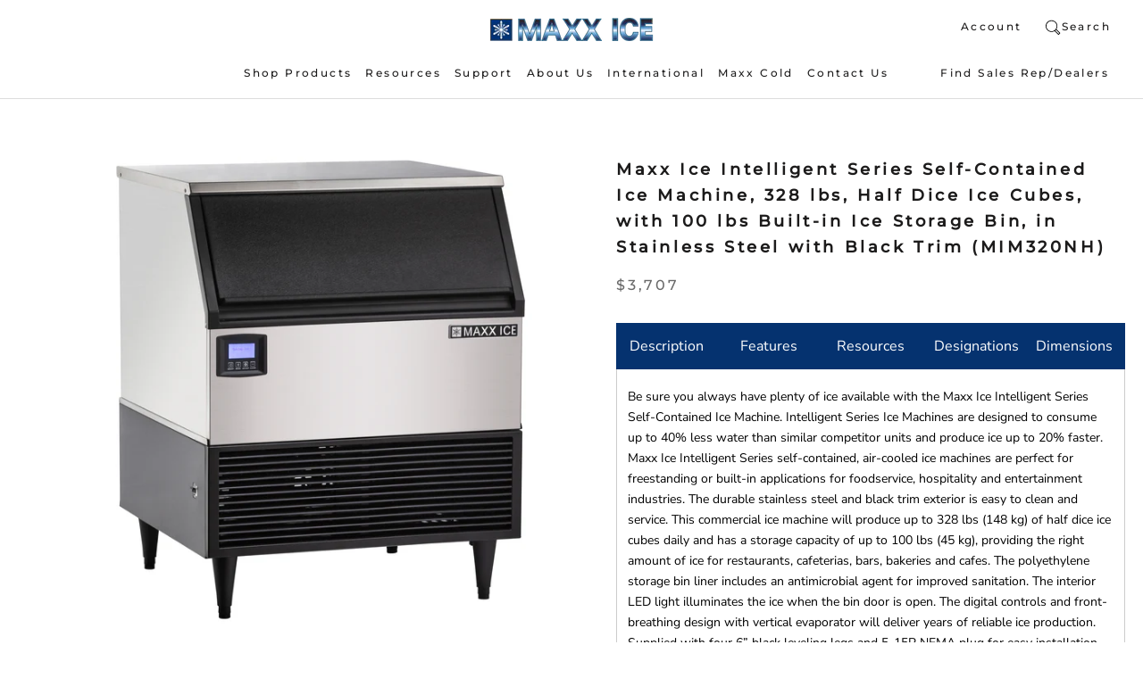

--- FILE ---
content_type: text/html; charset=utf-8
request_url: https://maxx-ice.com/collections/undercounter/products/intelligent-series-self-contained-ice-machine-mim320nh
body_size: 31062
content:
<!doctype html>

<html class="no-js" lang="en">
  <head>
<!-- This site is optimized with Yoast SEO for Shopify -->
<title>Maxx Ice Intelligent Series Self-Contained Ice Machine, 328 lbs, Half Dice Ice Cubes, with 100 lbs Built-in Ice Storage Bin, in Stainless Steel with Black Trim (MIM320NH) - Maxx Ice</title>
<meta name="description" content="Be sure you always have plenty of ice available with the Maxx Ice Intelligent Series Self-Contained Ice Machine. Intelligent Series Ice Machines are designed to consume up to 40% less water than similar competitor units and produce ice up to 20% faster. Maxx Ice Intelligent Series self-contained, air-cooled ice machines are perfect for freestanding or built-in applications for foodservice, hospitality and entertainment industries. The durable stainless steel and black trim exterior is easy to clean and service. This commercial ice machine will produce up to 328 lbs (148 kg) of half dice ice cubes daily and has a storage capacity of up to 100 lbs (45 kg), providing the right amount of ice for restaurants, cafeterias, bars, bakeries and cafes. The polyethylene storage bin liner includes an antimicrobial agent for improved sanitation. The interior LED light illuminates the ice when the bin door is open. The digital controls and front-breathing design with vertical evaporator will deliver years of reliable ice production. Supplied with four 6” black leveling legs and 5-15P NEMA plug for easy installation. The ice maker meets UL and NSF guidelines and is available in 120V and international voltage upon request. Covered by the Maxx Ice One-Year Limited Warranty." />
<link rel="canonical" href="https://maxx-ice.com/products/intelligent-series-self-contained-ice-machine-mim320nh"/>
<meta name="robots" content="index, follow, max-image-preview:large, max-snippet:-1, max-video-preview:-1"/>
<meta property="og:site_name" content="Maxx Ice" />
<meta property="og:url" content="https://maxx-ice.com/products/intelligent-series-self-contained-ice-machine-mim320nh" />
<meta property="og:locale" content="en_US" />
<meta property="og:type" content="website" />
<meta property="og:title" content="Maxx Ice Intelligent Series Self-Contained Ice Machine, 328 lbs, Half Dice Ice Cubes, with 100 lbs Built-in Ice Storage Bin, in Stainless Steel with Black Trim (MIM320NH) - Maxx Ice" />
<meta property="og:description" content="Be sure you always have plenty of ice available with the Maxx Ice Intelligent Series Self-Contained Ice Machine. Intelligent Series Ice Machines are designed to consume up to 40% less water than similar competitor units and produce ice up to 20% faster. Maxx Ice Intelligent Series self-contained, air-cooled ice machines are perfect for freestanding or built-in applications for foodservice, hospitality and entertainment industries. The durable stainless steel and black trim exterior is easy to clean and service. This commercial ice machine will produce up to 328 lbs (148 kg) of half dice ice cubes daily and has a storage capacity of up to 100 lbs (45 kg), providing the right amount of ice for restaurants, cafeterias, bars, bakeries and cafes. The polyethylene storage bin liner includes an antimicrobial agent for improved sanitation. The interior LED light illuminates the ice when the bin door is open. The digital controls and front-breathing design with vertical evaporator will deliver years of reliable ice production. Supplied with four 6” black leveling legs and 5-15P NEMA plug for easy installation. The ice maker meets UL and NSF guidelines and is available in 120V and international voltage upon request. Covered by the Maxx Ice One-Year Limited Warranty." />
<meta property="og:image" content="https://maxx-ice.com/cdn/shop/files/pv91jucekygpk1dd09y9.jpg?v=1759176566" />
<meta property="og:image:height" content="2000" />
<meta property="og:image:width" content="2000" />
<meta property="og:availability" content="instock" />
<meta property="product:availability" content="instock" />
<meta property="product:condition" content="new" />
<meta property="product:price:amount" content="3707.0" />
<meta property="product:price:currency" content="USD" />
<meta property="product:retailer_item_id" content="MIM320NH" />
<meta name="twitter:card" content="summary_large_image" />
<script type="application/ld+json" id="yoast-schema-graph">
{
"@context": "https://schema.org",
"@graph": [{
	"@type": "WebSite",
	"@id": "https://maxx-ice.com/#/schema/website/1",
	"url": "https://maxx-ice.com",
	"name": "Maxx Ice",
	"potentialAction": {
		"@type": "SearchAction",
		"target": "https://maxx-ice.com/search?q={search_term_string}",
		"query-input": "required name=search_term_string"
	},

	"inLanguage": "en"
},
{
	"@type": "ItemPage",
	"@id": "https:\/\/maxx-ice.com\/products\/intelligent-series-self-contained-ice-machine-mim320nh",
	"url": "https:\/\/maxx-ice.com\/products\/intelligent-series-self-contained-ice-machine-mim320nh",
	"name": "Maxx Ice Intelligent Series Self-Contained Ice Machine, 328 lbs, Half Dice Ice Cubes, with 100 lbs Built-in Ice Storage Bin, in Stainless Steel with Black Trim (MIM320NH) - Maxx Ice",
	"description": "Be sure you always have plenty of ice available with the Maxx Ice Intelligent Series Self-Contained Ice Machine. Intelligent Series Ice Machines are designed to consume up to 40% less water than similar competitor units and produce ice up to 20% faster. Maxx Ice Intelligent Series self-contained, air-cooled ice machines are perfect for freestanding or built-in applications for foodservice, hospitality and entertainment industries. The durable stainless steel and black trim exterior is easy to clean and service. This commercial ice machine will produce up to 328 lbs (148 kg) of half dice ice cubes daily and has a storage capacity of up to 100 lbs (45 kg), providing the right amount of ice for restaurants, cafeterias, bars, bakeries and cafes. The polyethylene storage bin liner includes an antimicrobial agent for improved sanitation. The interior LED light illuminates the ice when the bin door is open. The digital controls and front-breathing design with vertical evaporator will deliver years of reliable ice production. Supplied with four 6” black leveling legs and 5-15P NEMA plug for easy installation. The ice maker meets UL and NSF guidelines and is available in 120V and international voltage upon request. Covered by the Maxx Ice One-Year Limited Warranty.",
	"datePublished": "2019-07-19T12:02:24-04:00",
	"keywords": ["All Products","Commercial","Commercial Undercounter","Cube type: Half dice","Lbs of ice daily: 300 - 500","Self-contained"],
	"breadcrumb": {
		"@id": "https:\/\/maxx-ice.com\/products\/intelligent-series-self-contained-ice-machine-mim320nh\/#\/schema\/breadcrumb"
	},
	"primaryImageOfPage": {
		"@id": "https://maxx-ice.com/#/schema/ImageObject/24109161152558"
	},
	"image": [{
		"@id": "https://maxx-ice.com/#/schema/ImageObject/24109161152558"
	}],
	"isPartOf": {
		"@id": "https://maxx-ice.com/#/schema/website/1"
	}
},


{
	"@type": "ImageObject",
	"@id": "https://maxx-ice.com/#/schema/ImageObject/24109161152558",
	"url": "https:\/\/maxx-ice.com\/cdn\/shop\/files\/pv91jucekygpk1dd09y9.jpg?v=1759176566",
	"contentUrl": "https:\/\/maxx-ice.com\/cdn\/shop\/files\/pv91jucekygpk1dd09y9.jpg?v=1759176566",
	"width": 2000,
	"height": 2000
},
	{
	"@type": "Product",
	"@id": "https:\/\/maxx-ice.com\/products\/intelligent-series-self-contained-ice-machine-mim320nh\/#\/schema\/Product",
	"mainEntityOfPage": {
		"@id": "https:\/\/maxx-ice.com\/products\/intelligent-series-self-contained-ice-machine-mim320nh"
	},
	"name": "Maxx Ice Intelligent Series Self-Contained Ice Machine, 328 lbs, Half Dice Ice Cubes, with 100 lbs Built-in Ice Storage Bin, in Stainless Steel with Black Trim (MIM320NH)",
	"description": "Be sure you always have plenty of ice available with the Maxx Ice Intelligent Series Self-Contained Ice Machine. Intelligent Series Ice Machines are designed to consume up to 40% less water than similar competitor units and produce ice up to 20% faster. Maxx Ice Intelligent Series self-contained, air-cooled ice machines are perfect for freestanding or built-in applications for foodservice, hospitality and entertainment industries. The durable stainless steel and black trim exterior is easy to clean and service. This commercial ice machine will produce up to 328 lbs (148 kg) of half dice ice cubes daily and has a storage capacity of up to 100 lbs (45 kg), providing the right amount of ice for restaurants, cafeterias, bars, bakeries and cafes. The polyethylene storage bin liner includes an antimicrobial agent for improved sanitation. The interior LED light illuminates the ice when the bin door is open. The digital controls and front-breathing design with vertical evaporator will deliver years of reliable ice production. Supplied with four 6” black leveling legs and 5-15P NEMA plug for easy installation. The ice maker meets UL and NSF guidelines and is available in 120V and international voltage upon request. Covered by the Maxx Ice One-Year Limited Warranty.",

	"image": [{ "@id": "https://maxx-ice.com/#/schema/ImageObject/24109161152558" }],

	"offers": [
		{
		"@type": "Offer",
		"name": "Maxx Ice Intelligent Series Self-Contained Ice Machine, 328 lbs, Half Dice Ice Cubes, with 100 lbs Built-in Ice Storage Bin, in Stainless Steel with Black Trim (MIM320NH)",
		"sku": "MIM320NH",
		"gtin": "845035023408",
		"availability": "https://schema.org/InStock",
		"priceSpecification": {
			"@type": "PriceSpecification",
			"valueAddedTaxIncluded": true,
			"price": 3707.0,
			"priceCurrency": "USD"
		},
		"url": "https:\/\/maxx-ice.com\/products\/intelligent-series-self-contained-ice-machine-mim320nh",
		"checkoutPageURLTemplate": "https:\/\/maxx-ice.com\/cart\/add?id=17066700931118\u0026quantity=1"
	}
	],
	"url": "https:\/\/maxx-ice.com\/products\/intelligent-series-self-contained-ice-machine-mim320nh"
},

{
	"@type": "ImageObject",
	"@id": "https://maxx-ice.com/#/schema/ImageObject/24109161152558",
	"url": "https:\/\/maxx-ice.com\/cdn\/shop\/files\/pv91jucekygpk1dd09y9.jpg?v=1759176566",
	"contentUrl": "https:\/\/maxx-ice.com\/cdn\/shop\/files\/pv91jucekygpk1dd09y9.jpg?v=1759176566",
	"width": 2000,
	"height": 2000
},
	{
	"@type": "BreadcrumbList",
	"@id": "https:\/\/maxx-ice.com\/products\/intelligent-series-self-contained-ice-machine-mim320nh\/#\/schema\/breadcrumb",
	"itemListElement": [
		{
			"@type": "ListItem",
			"name": "Maxx Ice",
			"item": "https:\/\/maxx-ice.com",
			"position": 1
		},
{
			"@type": "ListItem",
			"name": "Maxx Ice Intelligent Series Self-Contained Ice Machine, 328 lbs, Half Dice Ice Cubes, with 100 lbs Built-in Ice Storage Bin, in Stainless Steel with Black Trim (MIM320NH)",
			"position": 2
		}

	]
}]}
</script>
<!--/ Yoast SEO -->

    <meta charset="utf-8"> 
    <meta http-equiv="X-UA-Compatible" content="IE=edge,chrome=1">
    <meta name="viewport" content="width=device-width, initial-scale=1.0, height=device-height, minimum-scale=1.0, user-scalable=0">
    <meta name="theme-color" content="">
    
        <!-- Google Tag Manager -->
    <script>(function(w,d,s,l,i){w[l]=w[l]||[];w[l].push({'gtm.start':
    new Date().getTime(),event:'gtm.js'});var f=d.getElementsByTagName(s)[0],
    j=d.createElement(s),dl=l!='dataLayer'?'&l='+l:'';j.async=true;j.src=
    'https://www.googletagmanager.com/gtm.js?id='+i+dl;f.parentNode.insertBefore(j,f);
    })(window,document,'script','dataLayer','GTM-P5Q3PS3');</script>
    <!-- End Google Tag Manager -->

      <script crossorigin src="https://unpkg.com/@credit-key/creditkey-js@latest/umd/creditkey-js.js"></script><link rel="shortcut icon" href="//maxx-ice.com/cdn/shop/files/Maxxice-logo_220x_1ddce585-5195-4d79-96a6-457634eb9c09_32x32.png?v=1630674752" type="image/png"><meta property="og:type" content="product">
  <meta property="og:title" content="Maxx Ice Intelligent Series Self-Contained Ice Machine, 328 lbs, Half Dice Ice Cubes, with 100 lbs Built-in Ice Storage Bin, in Stainless Steel with Black Trim (MIM320NH)"><meta property="og:image" content="http://maxx-ice.com/cdn/shop/files/pv91jucekygpk1dd09y9_grande.jpg?v=1759176566">
    <meta property="og:image:secure_url" content="https://maxx-ice.com/cdn/shop/files/pv91jucekygpk1dd09y9_grande.jpg?v=1759176566"><meta property="og:image" content="http://maxx-ice.com/cdn/shop/files/dfi0iyga4vbs0xicik7p_grande.jpg?v=1759176566">
    <meta property="og:image:secure_url" content="https://maxx-ice.com/cdn/shop/files/dfi0iyga4vbs0xicik7p_grande.jpg?v=1759176566"><meta property="og:image" content="http://maxx-ice.com/cdn/shop/files/k2bnfhjerngcb3m4hvf1_9c2feb10-7550-4947-80e9-02bb5c949165_grande.jpg?v=1766995578">
    <meta property="og:image:secure_url" content="https://maxx-ice.com/cdn/shop/files/k2bnfhjerngcb3m4hvf1_9c2feb10-7550-4947-80e9-02bb5c949165_grande.jpg?v=1766995578"><meta property="og:price:amount" content="3,707.00">
  <meta property="og:price:currency" content="USD"><meta property="og:description" content="Be sure you always have plenty of ice available with the Maxx Ice Intelligent Series Self-Contained Ice Machine. Intelligent Series Ice Machines are designed to consume up to 40% less water than similar competitor units and produce ice up to 20% faster. Maxx Ice Intelligent Series self-contained, air-cooled ice machines are perfect for freestanding or built-in applications for foodservice, hospitality and entertainment industries. The durable stainless steel and black trim exterior is easy to clean and service. This commercial ice machine will produce up to 328 lbs (148 kg) of half dice ice cubes daily and has a storage capacity of up to 100 lbs (45 kg), providing the right amount of ice for restaurants, cafeterias, bars, bakeries and cafes. The polyethylene storage bin liner includes an antimicrobial agent for improved sanitation. The interior LED light illuminates the ice when the bin door is open. The digital controls and front-breathing design with vertical evaporator will deliver years of reliable ice production. Supplied with four 6” black leveling legs and 5-15P NEMA plug for easy installation. The ice maker meets UL and NSF guidelines and is available in 120V and international voltage upon request. Covered by the Maxx Ice One-Year Limited Warranty."><meta property="og:url" content="https://maxx-ice.com/products/intelligent-series-self-contained-ice-machine-mim320nh">
<meta property="og:site_name" content="Maxx Ice"><meta name="twitter:card" content="summary"><meta name="twitter:title" content="Maxx Ice Intelligent Series Self-Contained Ice Machine, 328 lbs, Half Dice Ice Cubes, with 100 lbs Built-in Ice Storage Bin, in Stainless Steel with Black Trim (MIM320NH)">
  <meta name="twitter:description" content="Be sure you always have plenty of ice available with the Maxx Ice Intelligent Series Self-Contained Ice Machine. Intelligent Series Ice Machines are designed to consume up to 40% less water than similar competitor units and produce ice up to 20% faster. Maxx Ice Intelligent Series self-contained, air-cooled ice machines are perfect for freestanding or built-in applications for foodservice, hospitality and entertainment industries. The durable stainless steel and black trim exterior is easy to clean and service. This commercial ice machine will produce up to 328 lbs (148 kg) of half dice ice cubes daily and has a storage capacity of up to 100 lbs (45 kg), providing the right amount of ice for restaurants, cafeterias, bars, bakeries and cafes. The polyethylene storage bin liner includes an antimicrobial agent for improved sanitation. The interior LED light illuminates the ice when">
  <meta name="twitter:image" content="https://maxx-ice.com/cdn/shop/files/pv91jucekygpk1dd09y9_600x600_crop_center.jpg?v=1759176566">

    <script>window.performance && window.performance.mark && window.performance.mark('shopify.content_for_header.start');</script><meta id="shopify-digital-wallet" name="shopify-digital-wallet" content="/4710957102/digital_wallets/dialog">
<meta name="shopify-checkout-api-token" content="099ef2a755c2cddce56bc4bb3ad5241c">
<meta id="in-context-paypal-metadata" data-shop-id="4710957102" data-venmo-supported="false" data-environment="production" data-locale="en_US" data-paypal-v4="true" data-currency="USD">
<link rel="alternate" type="application/json+oembed" href="https://maxx-ice.com/products/intelligent-series-self-contained-ice-machine-mim320nh.oembed">
<script async="async" src="/checkouts/internal/preloads.js?locale=en-US"></script>
<link rel="preconnect" href="https://shop.app" crossorigin="anonymous">
<script async="async" src="https://shop.app/checkouts/internal/preloads.js?locale=en-US&shop_id=4710957102" crossorigin="anonymous"></script>
<script id="apple-pay-shop-capabilities" type="application/json">{"shopId":4710957102,"countryCode":"US","currencyCode":"USD","merchantCapabilities":["supports3DS"],"merchantId":"gid:\/\/shopify\/Shop\/4710957102","merchantName":"Maxx Ice","requiredBillingContactFields":["postalAddress","email","phone"],"requiredShippingContactFields":["postalAddress","email","phone"],"shippingType":"shipping","supportedNetworks":["visa","masterCard","amex","discover","elo","jcb"],"total":{"type":"pending","label":"Maxx Ice","amount":"1.00"},"shopifyPaymentsEnabled":true,"supportsSubscriptions":true}</script>
<script id="shopify-features" type="application/json">{"accessToken":"099ef2a755c2cddce56bc4bb3ad5241c","betas":["rich-media-storefront-analytics"],"domain":"maxx-ice.com","predictiveSearch":true,"shopId":4710957102,"locale":"en"}</script>
<script>var Shopify = Shopify || {};
Shopify.shop = "maxx-ice.myshopify.com";
Shopify.locale = "en";
Shopify.currency = {"active":"USD","rate":"1.0"};
Shopify.country = "US";
Shopify.theme = {"name":"maxxice\/main (BV copy)","id":122242891822,"schema_name":"Prestige","schema_version":"2.0.5","theme_store_id":null,"role":"main"};
Shopify.theme.handle = "null";
Shopify.theme.style = {"id":null,"handle":null};
Shopify.cdnHost = "maxx-ice.com/cdn";
Shopify.routes = Shopify.routes || {};
Shopify.routes.root = "/";</script>
<script type="module">!function(o){(o.Shopify=o.Shopify||{}).modules=!0}(window);</script>
<script>!function(o){function n(){var o=[];function n(){o.push(Array.prototype.slice.apply(arguments))}return n.q=o,n}var t=o.Shopify=o.Shopify||{};t.loadFeatures=n(),t.autoloadFeatures=n()}(window);</script>
<script>
  window.ShopifyPay = window.ShopifyPay || {};
  window.ShopifyPay.apiHost = "shop.app\/pay";
  window.ShopifyPay.redirectState = null;
</script>
<script id="shop-js-analytics" type="application/json">{"pageType":"product"}</script>
<script defer="defer" async type="module" src="//maxx-ice.com/cdn/shopifycloud/shop-js/modules/v2/client.init-shop-cart-sync_BT-GjEfc.en.esm.js"></script>
<script defer="defer" async type="module" src="//maxx-ice.com/cdn/shopifycloud/shop-js/modules/v2/chunk.common_D58fp_Oc.esm.js"></script>
<script defer="defer" async type="module" src="//maxx-ice.com/cdn/shopifycloud/shop-js/modules/v2/chunk.modal_xMitdFEc.esm.js"></script>
<script type="module">
  await import("//maxx-ice.com/cdn/shopifycloud/shop-js/modules/v2/client.init-shop-cart-sync_BT-GjEfc.en.esm.js");
await import("//maxx-ice.com/cdn/shopifycloud/shop-js/modules/v2/chunk.common_D58fp_Oc.esm.js");
await import("//maxx-ice.com/cdn/shopifycloud/shop-js/modules/v2/chunk.modal_xMitdFEc.esm.js");

  window.Shopify.SignInWithShop?.initShopCartSync?.({"fedCMEnabled":true,"windoidEnabled":true});

</script>
<script>
  window.Shopify = window.Shopify || {};
  if (!window.Shopify.featureAssets) window.Shopify.featureAssets = {};
  window.Shopify.featureAssets['shop-js'] = {"shop-cart-sync":["modules/v2/client.shop-cart-sync_DZOKe7Ll.en.esm.js","modules/v2/chunk.common_D58fp_Oc.esm.js","modules/v2/chunk.modal_xMitdFEc.esm.js"],"init-fed-cm":["modules/v2/client.init-fed-cm_B6oLuCjv.en.esm.js","modules/v2/chunk.common_D58fp_Oc.esm.js","modules/v2/chunk.modal_xMitdFEc.esm.js"],"shop-cash-offers":["modules/v2/client.shop-cash-offers_D2sdYoxE.en.esm.js","modules/v2/chunk.common_D58fp_Oc.esm.js","modules/v2/chunk.modal_xMitdFEc.esm.js"],"shop-login-button":["modules/v2/client.shop-login-button_QeVjl5Y3.en.esm.js","modules/v2/chunk.common_D58fp_Oc.esm.js","modules/v2/chunk.modal_xMitdFEc.esm.js"],"pay-button":["modules/v2/client.pay-button_DXTOsIq6.en.esm.js","modules/v2/chunk.common_D58fp_Oc.esm.js","modules/v2/chunk.modal_xMitdFEc.esm.js"],"shop-button":["modules/v2/client.shop-button_DQZHx9pm.en.esm.js","modules/v2/chunk.common_D58fp_Oc.esm.js","modules/v2/chunk.modal_xMitdFEc.esm.js"],"avatar":["modules/v2/client.avatar_BTnouDA3.en.esm.js"],"init-windoid":["modules/v2/client.init-windoid_CR1B-cfM.en.esm.js","modules/v2/chunk.common_D58fp_Oc.esm.js","modules/v2/chunk.modal_xMitdFEc.esm.js"],"init-shop-for-new-customer-accounts":["modules/v2/client.init-shop-for-new-customer-accounts_C_vY_xzh.en.esm.js","modules/v2/client.shop-login-button_QeVjl5Y3.en.esm.js","modules/v2/chunk.common_D58fp_Oc.esm.js","modules/v2/chunk.modal_xMitdFEc.esm.js"],"init-shop-email-lookup-coordinator":["modules/v2/client.init-shop-email-lookup-coordinator_BI7n9ZSv.en.esm.js","modules/v2/chunk.common_D58fp_Oc.esm.js","modules/v2/chunk.modal_xMitdFEc.esm.js"],"init-shop-cart-sync":["modules/v2/client.init-shop-cart-sync_BT-GjEfc.en.esm.js","modules/v2/chunk.common_D58fp_Oc.esm.js","modules/v2/chunk.modal_xMitdFEc.esm.js"],"shop-toast-manager":["modules/v2/client.shop-toast-manager_DiYdP3xc.en.esm.js","modules/v2/chunk.common_D58fp_Oc.esm.js","modules/v2/chunk.modal_xMitdFEc.esm.js"],"init-customer-accounts":["modules/v2/client.init-customer-accounts_D9ZNqS-Q.en.esm.js","modules/v2/client.shop-login-button_QeVjl5Y3.en.esm.js","modules/v2/chunk.common_D58fp_Oc.esm.js","modules/v2/chunk.modal_xMitdFEc.esm.js"],"init-customer-accounts-sign-up":["modules/v2/client.init-customer-accounts-sign-up_iGw4briv.en.esm.js","modules/v2/client.shop-login-button_QeVjl5Y3.en.esm.js","modules/v2/chunk.common_D58fp_Oc.esm.js","modules/v2/chunk.modal_xMitdFEc.esm.js"],"shop-follow-button":["modules/v2/client.shop-follow-button_CqMgW2wH.en.esm.js","modules/v2/chunk.common_D58fp_Oc.esm.js","modules/v2/chunk.modal_xMitdFEc.esm.js"],"checkout-modal":["modules/v2/client.checkout-modal_xHeaAweL.en.esm.js","modules/v2/chunk.common_D58fp_Oc.esm.js","modules/v2/chunk.modal_xMitdFEc.esm.js"],"shop-login":["modules/v2/client.shop-login_D91U-Q7h.en.esm.js","modules/v2/chunk.common_D58fp_Oc.esm.js","modules/v2/chunk.modal_xMitdFEc.esm.js"],"lead-capture":["modules/v2/client.lead-capture_BJmE1dJe.en.esm.js","modules/v2/chunk.common_D58fp_Oc.esm.js","modules/v2/chunk.modal_xMitdFEc.esm.js"],"payment-terms":["modules/v2/client.payment-terms_Ci9AEqFq.en.esm.js","modules/v2/chunk.common_D58fp_Oc.esm.js","modules/v2/chunk.modal_xMitdFEc.esm.js"]};
</script>
<script>(function() {
  var isLoaded = false;
  function asyncLoad() {
    if (isLoaded) return;
    isLoaded = true;
    var urls = ["https:\/\/formbuilder.hulkapps.com\/skeletopapp.js?shop=maxx-ice.myshopify.com","https:\/\/cdn-scripts.signifyd.com\/shopify\/script-tag.js?shop=maxx-ice.myshopify.com","https:\/\/chimpstatic.com\/mcjs-connected\/js\/users\/f5fb752b742be5a21b1698621\/c4113cc7ee5a34d27013a64e6.js?shop=maxx-ice.myshopify.com","https:\/\/static.klaviyo.com\/onsite\/js\/klaviyo.js?company_id=X3pZif\u0026shop=maxx-ice.myshopify.com","https:\/\/static.klaviyo.com\/onsite\/js\/klaviyo.js?company_id=X3pZif\u0026shop=maxx-ice.myshopify.com","https:\/\/cdn.shopify.com\/s\/files\/1\/0047\/1095\/7102\/t\/13\/assets\/yoast-active-script.js?v=1673040500\u0026shop=maxx-ice.myshopify.com","\/\/cdn.shopify.com\/proxy\/af8cfed471c92c022d2e2a265a14af0d604ae6598b5148859a3f3b2edd843e09\/apps.bazaarvoice.com\/deployments\/maxxice\/main_site\/production\/en_US\/bv.js?shop=maxx-ice.myshopify.com\u0026sp-cache-control=cHVibGljLCBtYXgtYWdlPTkwMA"];
    for (var i = 0; i < urls.length; i++) {
      var s = document.createElement('script');
      s.type = 'text/javascript';
      s.async = true;
      s.src = urls[i];
      var x = document.getElementsByTagName('script')[0];
      x.parentNode.insertBefore(s, x);
    }
  };
  if(window.attachEvent) {
    window.attachEvent('onload', asyncLoad);
  } else {
    window.addEventListener('load', asyncLoad, false);
  }
})();</script>
<script id="__st">var __st={"a":4710957102,"offset":-18000,"reqid":"b8e0fd40-d5de-4d25-90e3-6fbf9cd1bfc8-1769417937","pageurl":"maxx-ice.com\/collections\/undercounter\/products\/intelligent-series-self-contained-ice-machine-mim320nh","u":"2904dd83330b","p":"product","rtyp":"product","rid":1901515800622};</script>
<script>window.ShopifyPaypalV4VisibilityTracking = true;</script>
<script id="captcha-bootstrap">!function(){'use strict';const t='contact',e='account',n='new_comment',o=[[t,t],['blogs',n],['comments',n],[t,'customer']],c=[[e,'customer_login'],[e,'guest_login'],[e,'recover_customer_password'],[e,'create_customer']],r=t=>t.map((([t,e])=>`form[action*='/${t}']:not([data-nocaptcha='true']) input[name='form_type'][value='${e}']`)).join(','),a=t=>()=>t?[...document.querySelectorAll(t)].map((t=>t.form)):[];function s(){const t=[...o],e=r(t);return a(e)}const i='password',u='form_key',d=['recaptcha-v3-token','g-recaptcha-response','h-captcha-response',i],f=()=>{try{return window.sessionStorage}catch{return}},m='__shopify_v',_=t=>t.elements[u];function p(t,e,n=!1){try{const o=window.sessionStorage,c=JSON.parse(o.getItem(e)),{data:r}=function(t){const{data:e,action:n}=t;return t[m]||n?{data:e,action:n}:{data:t,action:n}}(c);for(const[e,n]of Object.entries(r))t.elements[e]&&(t.elements[e].value=n);n&&o.removeItem(e)}catch(o){console.error('form repopulation failed',{error:o})}}const l='form_type',E='cptcha';function T(t){t.dataset[E]=!0}const w=window,h=w.document,L='Shopify',v='ce_forms',y='captcha';let A=!1;((t,e)=>{const n=(g='f06e6c50-85a8-45c8-87d0-21a2b65856fe',I='https://cdn.shopify.com/shopifycloud/storefront-forms-hcaptcha/ce_storefront_forms_captcha_hcaptcha.v1.5.2.iife.js',D={infoText:'Protected by hCaptcha',privacyText:'Privacy',termsText:'Terms'},(t,e,n)=>{const o=w[L][v],c=o.bindForm;if(c)return c(t,g,e,D).then(n);var r;o.q.push([[t,g,e,D],n]),r=I,A||(h.body.append(Object.assign(h.createElement('script'),{id:'captcha-provider',async:!0,src:r})),A=!0)});var g,I,D;w[L]=w[L]||{},w[L][v]=w[L][v]||{},w[L][v].q=[],w[L][y]=w[L][y]||{},w[L][y].protect=function(t,e){n(t,void 0,e),T(t)},Object.freeze(w[L][y]),function(t,e,n,w,h,L){const[v,y,A,g]=function(t,e,n){const i=e?o:[],u=t?c:[],d=[...i,...u],f=r(d),m=r(i),_=r(d.filter((([t,e])=>n.includes(e))));return[a(f),a(m),a(_),s()]}(w,h,L),I=t=>{const e=t.target;return e instanceof HTMLFormElement?e:e&&e.form},D=t=>v().includes(t);t.addEventListener('submit',(t=>{const e=I(t);if(!e)return;const n=D(e)&&!e.dataset.hcaptchaBound&&!e.dataset.recaptchaBound,o=_(e),c=g().includes(e)&&(!o||!o.value);(n||c)&&t.preventDefault(),c&&!n&&(function(t){try{if(!f())return;!function(t){const e=f();if(!e)return;const n=_(t);if(!n)return;const o=n.value;o&&e.removeItem(o)}(t);const e=Array.from(Array(32),(()=>Math.random().toString(36)[2])).join('');!function(t,e){_(t)||t.append(Object.assign(document.createElement('input'),{type:'hidden',name:u})),t.elements[u].value=e}(t,e),function(t,e){const n=f();if(!n)return;const o=[...t.querySelectorAll(`input[type='${i}']`)].map((({name:t})=>t)),c=[...d,...o],r={};for(const[a,s]of new FormData(t).entries())c.includes(a)||(r[a]=s);n.setItem(e,JSON.stringify({[m]:1,action:t.action,data:r}))}(t,e)}catch(e){console.error('failed to persist form',e)}}(e),e.submit())}));const S=(t,e)=>{t&&!t.dataset[E]&&(n(t,e.some((e=>e===t))),T(t))};for(const o of['focusin','change'])t.addEventListener(o,(t=>{const e=I(t);D(e)&&S(e,y())}));const B=e.get('form_key'),M=e.get(l),P=B&&M;t.addEventListener('DOMContentLoaded',(()=>{const t=y();if(P)for(const e of t)e.elements[l].value===M&&p(e,B);[...new Set([...A(),...v().filter((t=>'true'===t.dataset.shopifyCaptcha))])].forEach((e=>S(e,t)))}))}(h,new URLSearchParams(w.location.search),n,t,e,['guest_login'])})(!0,!0)}();</script>
<script integrity="sha256-4kQ18oKyAcykRKYeNunJcIwy7WH5gtpwJnB7kiuLZ1E=" data-source-attribution="shopify.loadfeatures" defer="defer" src="//maxx-ice.com/cdn/shopifycloud/storefront/assets/storefront/load_feature-a0a9edcb.js" crossorigin="anonymous"></script>
<script crossorigin="anonymous" defer="defer" src="//maxx-ice.com/cdn/shopifycloud/storefront/assets/shopify_pay/storefront-65b4c6d7.js?v=20250812"></script>
<script data-source-attribution="shopify.dynamic_checkout.dynamic.init">var Shopify=Shopify||{};Shopify.PaymentButton=Shopify.PaymentButton||{isStorefrontPortableWallets:!0,init:function(){window.Shopify.PaymentButton.init=function(){};var t=document.createElement("script");t.src="https://maxx-ice.com/cdn/shopifycloud/portable-wallets/latest/portable-wallets.en.js",t.type="module",document.head.appendChild(t)}};
</script>
<script data-source-attribution="shopify.dynamic_checkout.buyer_consent">
  function portableWalletsHideBuyerConsent(e){var t=document.getElementById("shopify-buyer-consent"),n=document.getElementById("shopify-subscription-policy-button");t&&n&&(t.classList.add("hidden"),t.setAttribute("aria-hidden","true"),n.removeEventListener("click",e))}function portableWalletsShowBuyerConsent(e){var t=document.getElementById("shopify-buyer-consent"),n=document.getElementById("shopify-subscription-policy-button");t&&n&&(t.classList.remove("hidden"),t.removeAttribute("aria-hidden"),n.addEventListener("click",e))}window.Shopify?.PaymentButton&&(window.Shopify.PaymentButton.hideBuyerConsent=portableWalletsHideBuyerConsent,window.Shopify.PaymentButton.showBuyerConsent=portableWalletsShowBuyerConsent);
</script>
<script data-source-attribution="shopify.dynamic_checkout.cart.bootstrap">document.addEventListener("DOMContentLoaded",(function(){function t(){return document.querySelector("shopify-accelerated-checkout-cart, shopify-accelerated-checkout")}if(t())Shopify.PaymentButton.init();else{new MutationObserver((function(e,n){t()&&(Shopify.PaymentButton.init(),n.disconnect())})).observe(document.body,{childList:!0,subtree:!0})}}));
</script>
<link id="shopify-accelerated-checkout-styles" rel="stylesheet" media="screen" href="https://maxx-ice.com/cdn/shopifycloud/portable-wallets/latest/accelerated-checkout-backwards-compat.css" crossorigin="anonymous">
<style id="shopify-accelerated-checkout-cart">
        #shopify-buyer-consent {
  margin-top: 1em;
  display: inline-block;
  width: 100%;
}

#shopify-buyer-consent.hidden {
  display: none;
}

#shopify-subscription-policy-button {
  background: none;
  border: none;
  padding: 0;
  text-decoration: underline;
  font-size: inherit;
  cursor: pointer;
}

#shopify-subscription-policy-button::before {
  box-shadow: none;
}

      </style>

<script>window.performance && window.performance.mark && window.performance.mark('shopify.content_for_header.end');</script>
	<meta name="google-site-verification" content="l7tmNpJIDJKt5xA0VPFdPEC_qj-Wk3KLzXPYrkFpWis" /><link rel="stylesheet" href="//maxx-ice.com/cdn/shop/t/15/assets/theme.scss.css?v=99490970270676946121763655934">
  <link href="//maxx-ice.com/cdn/shop/t/15/assets/custom.css?v=12137817420584559231701103506" rel="stylesheet" type="text/css" media="all" />

    <script>
      // This allows to expose several variables to the global scope, to be used in scripts
      window.theme = {
        template: "product",
        shopCurrency: "USD",
        moneyFormat: "${{amount}}",
        moneyWithCurrencyFormat: "${{amount}} USD",
        currencyConversionEnabled: false,
        currencyConversionMoneyFormat: "money_format",
        currencyConversionRoundAmounts: true,
        productImageSize: "natural",
        searchMode: "product,article,page",
        showPageTransition: true,
        showElementStaggering: true,
        showImageZooming: true,
        enableExperimentalResizeObserver: false
      };

      window.languages = {
        cartAddNote: "Add Order Note",
        cartEditNote: "Edit Order Note",
        productImageLoadingError: "This image could not be loaded. Please try to reload the page.",
        productFormAddToCart: "Add to cart",
        productFormUnavailable: "Unavailable",
        productFormSoldOut: "Sold Out",
        shippingEstimatorOneResult: "1 option available:",
        shippingEstimatorMoreResults: "{{count}} options available:",
        shippingEstimatorNoResults: "No shipping could be found"
      };

      window.lazySizesConfig = {
        loadHidden: false,
        hFac: 0.5,
        expFactor: 2,
        ricTimeout: 150,
        lazyClass: 'Image--lazyLoad',
        loadingClass: 'Image--lazyLoading',
        loadedClass: 'Image--lazyLoaded'
      };

      document.documentElement.className = document.documentElement.className.replace('no-js', 'js');
      document.documentElement.style.setProperty('--window-height', window.innerHeight + 'px');

      // We do a quick detection of some features (we could use Modernizr but for so little...)
      (function() {
        document.documentElement.className += ((window.CSS && window.CSS.supports('(position: sticky) or (position: -webkit-sticky)')) ? ' supports-sticky' : ' no-supports-sticky');
        document.documentElement.className += (window.matchMedia('(-moz-touch-enabled: 1), (hover: none)')).matches ? ' no-supports-hover' : ' supports-hover';
      }());

      window.onpageshow = function (event) {
        if (event.persisted) {
          window.location.reload();
        }
      };
    </script>

        <script src="https://code.jquery.com/jquery-3.4.1.min.js"   integrity="sha256-CSXorXvZcTkaix6Yvo6HppcZGetbYMGWSFlBw8HfCJo="   crossorigin="anonymous"></script>

    <script src="//maxx-ice.com/cdn/shop/t/15/assets/lazysizes.min.js?v=174358363404432586981686332597" async></script>

    
<script src="https://polyfill-fastly.net/v2/polyfill.min.js?features=fetch,Element.prototype.closest,Element.prototype.remove,Element.prototype.classList,Array.prototype.includes,Array.prototype.fill,Object.assign,CustomEvent,IntersectionObserver,IntersectionObserverEntry" defer></script>
    <script src="//maxx-ice.com/cdn/shop/t/15/assets/libs.min.js?v=88466822118989791001686332597" defer></script>
    <script src="//maxx-ice.com/cdn/shop/t/15/assets/theme.min.js?v=38606973108106749121686332597" defer></script>
    <script src="//maxx-ice.com/cdn/shop/t/15/assets/custom.js?v=44363824798751427521686332597" defer></script>

    
  <script type="application/ld+json">
  {
    "@context": "https://schema.org",
    "@type": "Product",
    "productID": 1901515800622,
    "@id" : "https://maxx-ice.com/products/intelligent-series-self-contained-ice-machine-mim320nh",
    "offers": [{
          "@type": "Offer",
          "name": "Maxx Ice Intelligent Series Self-Contained Ice Machine, 328 lbs, Half Dice Ice Cubes, with 100 lbs Built-in Ice Storage Bin, in Stainless Steel with Black Trim (MIM320NH)",
          "availability":"https://schema.org/InStock",
          "price": 3707.0,
          "priceCurrency": "USD",
          "priceValidUntil": "2026-02-05","sku": "MIM320NH","gtin": "845035023408","hasMerchantReturnPolicy": {
              "merchantReturnLink": "https:\/\/maxx-ice.com\/policies\/refund-policy"
            },"shippingDetails": {
              "shippingSettingsLink": "https:\/\/maxx-ice.com\/policies\/shipping-policy"
            },"url": "https://maxx-ice.com/products/intelligent-series-self-contained-ice-machine-mim320nh?variant=17066700931118"
        }
],"brand": {
      "@type": "Brand",
      "name": "Maxx Ice"
    },
    "name": "Maxx Ice Intelligent Series Self-Contained Ice Machine, 328 lbs, Half Dice Ice Cubes, with 100 lbs Built-in Ice Storage Bin, in Stainless Steel with Black Trim (MIM320NH)",
    "description": "Be sure you always have plenty of ice available with the Maxx Ice Intelligent Series Self-Contained Ice Machine. Intelligent Series Ice Machines are designed to consume up to 40% less water than similar competitor units and produce ice up to 20% faster. Maxx Ice Intelligent Series self-contained, air-cooled ice machines are perfect for freestanding or built-in applications for foodservice, hospitality and entertainment industries. The durable stainless steel and black trim exterior is easy to clean and service. This commercial ice machine will produce up to 328 lbs (148 kg) of half dice ice cubes daily and has a storage capacity of up to 100 lbs (45 kg), providing the right amount of ice for restaurants, cafeterias, bars, bakeries and cafes. The polyethylene storage bin liner includes an antimicrobial agent for improved sanitation. The interior LED light illuminates the ice when the bin door is open. The digital controls and front-breathing design with vertical evaporator will deliver years of reliable ice production. Supplied with four 6” black leveling legs and 5-15P NEMA plug for easy installation. The ice maker meets UL and NSF guidelines and is available in 120V and international voltage upon request. Covered by the Maxx Ice One-Year Limited Warranty.Download the Manual",
    "category": "Ice",
    "url": "https://maxx-ice.com/products/intelligent-series-self-contained-ice-machine-mim320nh",
    "sku": "MIM320NH","gtin": "845035023408","image": {
      "@type": "ImageObject",
      "url": "https://maxx-ice.com/cdn/shop/files/pv91jucekygpk1dd09y9.jpg?v=1759176566&width=1024",
      "image": "https://maxx-ice.com/cdn/shop/files/pv91jucekygpk1dd09y9.jpg?v=1759176566&width=1024",
      "name": "",
      "width": "1024",
      "height": "1024"
    }
  }
  </script>



  <script type="application/ld+json">
  {
    "@context": "https://schema.org",
    "@type": "BreadcrumbList",
  "itemListElement": [{
      "@type": "ListItem",
      "position": 1,
      "name": "Translation missing: en.general.home",
      "item": "https://maxx-ice.com"
    },{
          "@type": "ListItem",
          "position": 2,
          "name": "Undercounter",
          "item": "https://maxx-ice.com/collections/undercounter"
        }, {
          "@type": "ListItem",
          "position": 3,
          "name": "Maxx Ice Intelligent Series Self-Contained Ice Machine, 328 lbs, Half Dice Ice Cubes, with 100 lbs Built-in Ice Storage Bin, in Stainless Steel with Black Trim (MIM320NH)",
          "item": "https://maxx-ice.com/products/intelligent-series-self-contained-ice-machine-mim320nh"
        }]
  }
  </script>



    <!-- BEGIN PRIVY WIDGET CODE -->
    <script type='text/javascript'> var _d_site = _d_site || '56E7E29802141054E61950CF'; </script>
    <script src='https://widget.privy.com/assets/widget.js'></script>
    <!-- END PRIVY WIDGET CODE -->

  
<script>
    
    
    
    
    var gsf_conversion_data = {page_type : 'product', event : 'view_item', data : {product_data : [{variant_id : 17066700931118, product_id : 1901515800622, name : "Maxx Ice Intelligent Series Self-Contained Ice Machine, 328 lbs, Half Dice Ice Cubes, with 100 lbs Built-in Ice Storage Bin, in Stainless Steel with Black Trim (MIM320NH)", price : "3707.00", currency : "USD", sku : "MIM320NH", brand : "Maxx Ice", variant : "Default Title", category : "Ice", quantity : "15" }], total_price : "3707.00", shop_currency : "USD"}};
    
</script>
<link href="https://monorail-edge.shopifysvc.com" rel="dns-prefetch">
<script>(function(){if ("sendBeacon" in navigator && "performance" in window) {try {var session_token_from_headers = performance.getEntriesByType('navigation')[0].serverTiming.find(x => x.name == '_s').description;} catch {var session_token_from_headers = undefined;}var session_cookie_matches = document.cookie.match(/_shopify_s=([^;]*)/);var session_token_from_cookie = session_cookie_matches && session_cookie_matches.length === 2 ? session_cookie_matches[1] : "";var session_token = session_token_from_headers || session_token_from_cookie || "";function handle_abandonment_event(e) {var entries = performance.getEntries().filter(function(entry) {return /monorail-edge.shopifysvc.com/.test(entry.name);});if (!window.abandonment_tracked && entries.length === 0) {window.abandonment_tracked = true;var currentMs = Date.now();var navigation_start = performance.timing.navigationStart;var payload = {shop_id: 4710957102,url: window.location.href,navigation_start,duration: currentMs - navigation_start,session_token,page_type: "product"};window.navigator.sendBeacon("https://monorail-edge.shopifysvc.com/v1/produce", JSON.stringify({schema_id: "online_store_buyer_site_abandonment/1.1",payload: payload,metadata: {event_created_at_ms: currentMs,event_sent_at_ms: currentMs}}));}}window.addEventListener('pagehide', handle_abandonment_event);}}());</script>
<script id="web-pixels-manager-setup">(function e(e,d,r,n,o){if(void 0===o&&(o={}),!Boolean(null===(a=null===(i=window.Shopify)||void 0===i?void 0:i.analytics)||void 0===a?void 0:a.replayQueue)){var i,a;window.Shopify=window.Shopify||{};var t=window.Shopify;t.analytics=t.analytics||{};var s=t.analytics;s.replayQueue=[],s.publish=function(e,d,r){return s.replayQueue.push([e,d,r]),!0};try{self.performance.mark("wpm:start")}catch(e){}var l=function(){var e={modern:/Edge?\/(1{2}[4-9]|1[2-9]\d|[2-9]\d{2}|\d{4,})\.\d+(\.\d+|)|Firefox\/(1{2}[4-9]|1[2-9]\d|[2-9]\d{2}|\d{4,})\.\d+(\.\d+|)|Chrom(ium|e)\/(9{2}|\d{3,})\.\d+(\.\d+|)|(Maci|X1{2}).+ Version\/(15\.\d+|(1[6-9]|[2-9]\d|\d{3,})\.\d+)([,.]\d+|)( \(\w+\)|)( Mobile\/\w+|) Safari\/|Chrome.+OPR\/(9{2}|\d{3,})\.\d+\.\d+|(CPU[ +]OS|iPhone[ +]OS|CPU[ +]iPhone|CPU IPhone OS|CPU iPad OS)[ +]+(15[._]\d+|(1[6-9]|[2-9]\d|\d{3,})[._]\d+)([._]\d+|)|Android:?[ /-](13[3-9]|1[4-9]\d|[2-9]\d{2}|\d{4,})(\.\d+|)(\.\d+|)|Android.+Firefox\/(13[5-9]|1[4-9]\d|[2-9]\d{2}|\d{4,})\.\d+(\.\d+|)|Android.+Chrom(ium|e)\/(13[3-9]|1[4-9]\d|[2-9]\d{2}|\d{4,})\.\d+(\.\d+|)|SamsungBrowser\/([2-9]\d|\d{3,})\.\d+/,legacy:/Edge?\/(1[6-9]|[2-9]\d|\d{3,})\.\d+(\.\d+|)|Firefox\/(5[4-9]|[6-9]\d|\d{3,})\.\d+(\.\d+|)|Chrom(ium|e)\/(5[1-9]|[6-9]\d|\d{3,})\.\d+(\.\d+|)([\d.]+$|.*Safari\/(?![\d.]+ Edge\/[\d.]+$))|(Maci|X1{2}).+ Version\/(10\.\d+|(1[1-9]|[2-9]\d|\d{3,})\.\d+)([,.]\d+|)( \(\w+\)|)( Mobile\/\w+|) Safari\/|Chrome.+OPR\/(3[89]|[4-9]\d|\d{3,})\.\d+\.\d+|(CPU[ +]OS|iPhone[ +]OS|CPU[ +]iPhone|CPU IPhone OS|CPU iPad OS)[ +]+(10[._]\d+|(1[1-9]|[2-9]\d|\d{3,})[._]\d+)([._]\d+|)|Android:?[ /-](13[3-9]|1[4-9]\d|[2-9]\d{2}|\d{4,})(\.\d+|)(\.\d+|)|Mobile Safari.+OPR\/([89]\d|\d{3,})\.\d+\.\d+|Android.+Firefox\/(13[5-9]|1[4-9]\d|[2-9]\d{2}|\d{4,})\.\d+(\.\d+|)|Android.+Chrom(ium|e)\/(13[3-9]|1[4-9]\d|[2-9]\d{2}|\d{4,})\.\d+(\.\d+|)|Android.+(UC? ?Browser|UCWEB|U3)[ /]?(15\.([5-9]|\d{2,})|(1[6-9]|[2-9]\d|\d{3,})\.\d+)\.\d+|SamsungBrowser\/(5\.\d+|([6-9]|\d{2,})\.\d+)|Android.+MQ{2}Browser\/(14(\.(9|\d{2,})|)|(1[5-9]|[2-9]\d|\d{3,})(\.\d+|))(\.\d+|)|K[Aa][Ii]OS\/(3\.\d+|([4-9]|\d{2,})\.\d+)(\.\d+|)/},d=e.modern,r=e.legacy,n=navigator.userAgent;return n.match(d)?"modern":n.match(r)?"legacy":"unknown"}(),u="modern"===l?"modern":"legacy",c=(null!=n?n:{modern:"",legacy:""})[u],f=function(e){return[e.baseUrl,"/wpm","/b",e.hashVersion,"modern"===e.buildTarget?"m":"l",".js"].join("")}({baseUrl:d,hashVersion:r,buildTarget:u}),m=function(e){var d=e.version,r=e.bundleTarget,n=e.surface,o=e.pageUrl,i=e.monorailEndpoint;return{emit:function(e){var a=e.status,t=e.errorMsg,s=(new Date).getTime(),l=JSON.stringify({metadata:{event_sent_at_ms:s},events:[{schema_id:"web_pixels_manager_load/3.1",payload:{version:d,bundle_target:r,page_url:o,status:a,surface:n,error_msg:t},metadata:{event_created_at_ms:s}}]});if(!i)return console&&console.warn&&console.warn("[Web Pixels Manager] No Monorail endpoint provided, skipping logging."),!1;try{return self.navigator.sendBeacon.bind(self.navigator)(i,l)}catch(e){}var u=new XMLHttpRequest;try{return u.open("POST",i,!0),u.setRequestHeader("Content-Type","text/plain"),u.send(l),!0}catch(e){return console&&console.warn&&console.warn("[Web Pixels Manager] Got an unhandled error while logging to Monorail."),!1}}}}({version:r,bundleTarget:l,surface:e.surface,pageUrl:self.location.href,monorailEndpoint:e.monorailEndpoint});try{o.browserTarget=l,function(e){var d=e.src,r=e.async,n=void 0===r||r,o=e.onload,i=e.onerror,a=e.sri,t=e.scriptDataAttributes,s=void 0===t?{}:t,l=document.createElement("script"),u=document.querySelector("head"),c=document.querySelector("body");if(l.async=n,l.src=d,a&&(l.integrity=a,l.crossOrigin="anonymous"),s)for(var f in s)if(Object.prototype.hasOwnProperty.call(s,f))try{l.dataset[f]=s[f]}catch(e){}if(o&&l.addEventListener("load",o),i&&l.addEventListener("error",i),u)u.appendChild(l);else{if(!c)throw new Error("Did not find a head or body element to append the script");c.appendChild(l)}}({src:f,async:!0,onload:function(){if(!function(){var e,d;return Boolean(null===(d=null===(e=window.Shopify)||void 0===e?void 0:e.analytics)||void 0===d?void 0:d.initialized)}()){var d=window.webPixelsManager.init(e)||void 0;if(d){var r=window.Shopify.analytics;r.replayQueue.forEach((function(e){var r=e[0],n=e[1],o=e[2];d.publishCustomEvent(r,n,o)})),r.replayQueue=[],r.publish=d.publishCustomEvent,r.visitor=d.visitor,r.initialized=!0}}},onerror:function(){return m.emit({status:"failed",errorMsg:"".concat(f," has failed to load")})},sri:function(e){var d=/^sha384-[A-Za-z0-9+/=]+$/;return"string"==typeof e&&d.test(e)}(c)?c:"",scriptDataAttributes:o}),m.emit({status:"loading"})}catch(e){m.emit({status:"failed",errorMsg:(null==e?void 0:e.message)||"Unknown error"})}}})({shopId: 4710957102,storefrontBaseUrl: "https://maxx-ice.com",extensionsBaseUrl: "https://extensions.shopifycdn.com/cdn/shopifycloud/web-pixels-manager",monorailEndpoint: "https://monorail-edge.shopifysvc.com/unstable/produce_batch",surface: "storefront-renderer",enabledBetaFlags: ["2dca8a86"],webPixelsConfigList: [{"id":"548044846","configuration":"{\"account_ID\":\"135150\",\"google_analytics_tracking_tag\":\"1\",\"measurement_id\":\"2\",\"api_secret\":\"3\",\"shop_settings\":\"{\\\"custom_pixel_script\\\":\\\"https:\\\\\\\/\\\\\\\/storage.googleapis.com\\\\\\\/gsf-scripts\\\\\\\/custom-pixels\\\\\\\/maxx-ice.js\\\"}\"}","eventPayloadVersion":"v1","runtimeContext":"LAX","scriptVersion":"c6b888297782ed4a1cba19cda43d6625","type":"APP","apiClientId":1558137,"privacyPurposes":[],"dataSharingAdjustments":{"protectedCustomerApprovalScopes":["read_customer_address","read_customer_email","read_customer_name","read_customer_personal_data","read_customer_phone"]}},{"id":"306905134","configuration":"{\"locale\":\"en_US\",\"client\":\"maxxice\",\"environment\":\"production\",\"deployment_zone\":\"main_site\"}","eventPayloadVersion":"v1","runtimeContext":"STRICT","scriptVersion":"a90eb3f011ef4464fc4a211a1ac38516","type":"APP","apiClientId":1888040,"privacyPurposes":["ANALYTICS","MARKETING"],"dataSharingAdjustments":{"protectedCustomerApprovalScopes":["read_customer_address","read_customer_email","read_customer_name","read_customer_personal_data"]}},{"id":"235470894","configuration":"{\"config\":\"{\\\"pixel_id\\\":\\\"G-KJ3QXJ7K9R\\\",\\\"gtag_events\\\":[{\\\"type\\\":\\\"purchase\\\",\\\"action_label\\\":\\\"G-KJ3QXJ7K9R\\\"},{\\\"type\\\":\\\"page_view\\\",\\\"action_label\\\":\\\"G-KJ3QXJ7K9R\\\"},{\\\"type\\\":\\\"view_item\\\",\\\"action_label\\\":\\\"G-KJ3QXJ7K9R\\\"},{\\\"type\\\":\\\"search\\\",\\\"action_label\\\":\\\"G-KJ3QXJ7K9R\\\"},{\\\"type\\\":\\\"add_to_cart\\\",\\\"action_label\\\":\\\"G-KJ3QXJ7K9R\\\"},{\\\"type\\\":\\\"begin_checkout\\\",\\\"action_label\\\":\\\"G-KJ3QXJ7K9R\\\"},{\\\"type\\\":\\\"add_payment_info\\\",\\\"action_label\\\":\\\"G-KJ3QXJ7K9R\\\"}],\\\"enable_monitoring_mode\\\":false}\"}","eventPayloadVersion":"v1","runtimeContext":"OPEN","scriptVersion":"b2a88bafab3e21179ed38636efcd8a93","type":"APP","apiClientId":1780363,"privacyPurposes":[],"dataSharingAdjustments":{"protectedCustomerApprovalScopes":["read_customer_address","read_customer_email","read_customer_name","read_customer_personal_data","read_customer_phone"]}},{"id":"54689838","eventPayloadVersion":"v1","runtimeContext":"LAX","scriptVersion":"1","type":"CUSTOM","privacyPurposes":["ANALYTICS"],"name":"Google Analytics tag (migrated)"},{"id":"shopify-app-pixel","configuration":"{}","eventPayloadVersion":"v1","runtimeContext":"STRICT","scriptVersion":"0450","apiClientId":"shopify-pixel","type":"APP","privacyPurposes":["ANALYTICS","MARKETING"]},{"id":"shopify-custom-pixel","eventPayloadVersion":"v1","runtimeContext":"LAX","scriptVersion":"0450","apiClientId":"shopify-pixel","type":"CUSTOM","privacyPurposes":["ANALYTICS","MARKETING"]}],isMerchantRequest: false,initData: {"shop":{"name":"Maxx Ice","paymentSettings":{"currencyCode":"USD"},"myshopifyDomain":"maxx-ice.myshopify.com","countryCode":"US","storefrontUrl":"https:\/\/maxx-ice.com"},"customer":null,"cart":null,"checkout":null,"productVariants":[{"price":{"amount":3707.0,"currencyCode":"USD"},"product":{"title":"Maxx Ice Intelligent Series Self-Contained Ice Machine, 328 lbs, Half Dice Ice Cubes, with 100 lbs Built-in Ice Storage Bin, in Stainless Steel with Black Trim (MIM320NH)","vendor":"Maxx Ice","id":"1901515800622","untranslatedTitle":"Maxx Ice Intelligent Series Self-Contained Ice Machine, 328 lbs, Half Dice Ice Cubes, with 100 lbs Built-in Ice Storage Bin, in Stainless Steel with Black Trim (MIM320NH)","url":"\/products\/intelligent-series-self-contained-ice-machine-mim320nh","type":"Ice"},"id":"17066700931118","image":{"src":"\/\/maxx-ice.com\/cdn\/shop\/files\/pv91jucekygpk1dd09y9.jpg?v=1759176566"},"sku":"MIM320NH","title":"Default Title","untranslatedTitle":"Default Title"}],"purchasingCompany":null},},"https://maxx-ice.com/cdn","fcfee988w5aeb613cpc8e4bc33m6693e112",{"modern":"","legacy":""},{"shopId":"4710957102","storefrontBaseUrl":"https:\/\/maxx-ice.com","extensionBaseUrl":"https:\/\/extensions.shopifycdn.com\/cdn\/shopifycloud\/web-pixels-manager","surface":"storefront-renderer","enabledBetaFlags":"[\"2dca8a86\"]","isMerchantRequest":"false","hashVersion":"fcfee988w5aeb613cpc8e4bc33m6693e112","publish":"custom","events":"[[\"page_viewed\",{}],[\"product_viewed\",{\"productVariant\":{\"price\":{\"amount\":3707.0,\"currencyCode\":\"USD\"},\"product\":{\"title\":\"Maxx Ice Intelligent Series Self-Contained Ice Machine, 328 lbs, Half Dice Ice Cubes, with 100 lbs Built-in Ice Storage Bin, in Stainless Steel with Black Trim (MIM320NH)\",\"vendor\":\"Maxx Ice\",\"id\":\"1901515800622\",\"untranslatedTitle\":\"Maxx Ice Intelligent Series Self-Contained Ice Machine, 328 lbs, Half Dice Ice Cubes, with 100 lbs Built-in Ice Storage Bin, in Stainless Steel with Black Trim (MIM320NH)\",\"url\":\"\/products\/intelligent-series-self-contained-ice-machine-mim320nh\",\"type\":\"Ice\"},\"id\":\"17066700931118\",\"image\":{\"src\":\"\/\/maxx-ice.com\/cdn\/shop\/files\/pv91jucekygpk1dd09y9.jpg?v=1759176566\"},\"sku\":\"MIM320NH\",\"title\":\"Default Title\",\"untranslatedTitle\":\"Default Title\"}}]]"});</script><script>
  window.ShopifyAnalytics = window.ShopifyAnalytics || {};
  window.ShopifyAnalytics.meta = window.ShopifyAnalytics.meta || {};
  window.ShopifyAnalytics.meta.currency = 'USD';
  var meta = {"product":{"id":1901515800622,"gid":"gid:\/\/shopify\/Product\/1901515800622","vendor":"Maxx Ice","type":"Ice","handle":"intelligent-series-self-contained-ice-machine-mim320nh","variants":[{"id":17066700931118,"price":370700,"name":"Maxx Ice Intelligent Series Self-Contained Ice Machine, 328 lbs, Half Dice Ice Cubes, with 100 lbs Built-in Ice Storage Bin, in Stainless Steel with Black Trim (MIM320NH)","public_title":null,"sku":"MIM320NH"}],"remote":false},"page":{"pageType":"product","resourceType":"product","resourceId":1901515800622,"requestId":"b8e0fd40-d5de-4d25-90e3-6fbf9cd1bfc8-1769417937"}};
  for (var attr in meta) {
    window.ShopifyAnalytics.meta[attr] = meta[attr];
  }
</script>
<script class="analytics">
  (function () {
    var customDocumentWrite = function(content) {
      var jquery = null;

      if (window.jQuery) {
        jquery = window.jQuery;
      } else if (window.Checkout && window.Checkout.$) {
        jquery = window.Checkout.$;
      }

      if (jquery) {
        jquery('body').append(content);
      }
    };

    var hasLoggedConversion = function(token) {
      if (token) {
        return document.cookie.indexOf('loggedConversion=' + token) !== -1;
      }
      return false;
    }

    var setCookieIfConversion = function(token) {
      if (token) {
        var twoMonthsFromNow = new Date(Date.now());
        twoMonthsFromNow.setMonth(twoMonthsFromNow.getMonth() + 2);

        document.cookie = 'loggedConversion=' + token + '; expires=' + twoMonthsFromNow;
      }
    }

    var trekkie = window.ShopifyAnalytics.lib = window.trekkie = window.trekkie || [];
    if (trekkie.integrations) {
      return;
    }
    trekkie.methods = [
      'identify',
      'page',
      'ready',
      'track',
      'trackForm',
      'trackLink'
    ];
    trekkie.factory = function(method) {
      return function() {
        var args = Array.prototype.slice.call(arguments);
        args.unshift(method);
        trekkie.push(args);
        return trekkie;
      };
    };
    for (var i = 0; i < trekkie.methods.length; i++) {
      var key = trekkie.methods[i];
      trekkie[key] = trekkie.factory(key);
    }
    trekkie.load = function(config) {
      trekkie.config = config || {};
      trekkie.config.initialDocumentCookie = document.cookie;
      var first = document.getElementsByTagName('script')[0];
      var script = document.createElement('script');
      script.type = 'text/javascript';
      script.onerror = function(e) {
        var scriptFallback = document.createElement('script');
        scriptFallback.type = 'text/javascript';
        scriptFallback.onerror = function(error) {
                var Monorail = {
      produce: function produce(monorailDomain, schemaId, payload) {
        var currentMs = new Date().getTime();
        var event = {
          schema_id: schemaId,
          payload: payload,
          metadata: {
            event_created_at_ms: currentMs,
            event_sent_at_ms: currentMs
          }
        };
        return Monorail.sendRequest("https://" + monorailDomain + "/v1/produce", JSON.stringify(event));
      },
      sendRequest: function sendRequest(endpointUrl, payload) {
        // Try the sendBeacon API
        if (window && window.navigator && typeof window.navigator.sendBeacon === 'function' && typeof window.Blob === 'function' && !Monorail.isIos12()) {
          var blobData = new window.Blob([payload], {
            type: 'text/plain'
          });

          if (window.navigator.sendBeacon(endpointUrl, blobData)) {
            return true;
          } // sendBeacon was not successful

        } // XHR beacon

        var xhr = new XMLHttpRequest();

        try {
          xhr.open('POST', endpointUrl);
          xhr.setRequestHeader('Content-Type', 'text/plain');
          xhr.send(payload);
        } catch (e) {
          console.log(e);
        }

        return false;
      },
      isIos12: function isIos12() {
        return window.navigator.userAgent.lastIndexOf('iPhone; CPU iPhone OS 12_') !== -1 || window.navigator.userAgent.lastIndexOf('iPad; CPU OS 12_') !== -1;
      }
    };
    Monorail.produce('monorail-edge.shopifysvc.com',
      'trekkie_storefront_load_errors/1.1',
      {shop_id: 4710957102,
      theme_id: 122242891822,
      app_name: "storefront",
      context_url: window.location.href,
      source_url: "//maxx-ice.com/cdn/s/trekkie.storefront.8d95595f799fbf7e1d32231b9a28fd43b70c67d3.min.js"});

        };
        scriptFallback.async = true;
        scriptFallback.src = '//maxx-ice.com/cdn/s/trekkie.storefront.8d95595f799fbf7e1d32231b9a28fd43b70c67d3.min.js';
        first.parentNode.insertBefore(scriptFallback, first);
      };
      script.async = true;
      script.src = '//maxx-ice.com/cdn/s/trekkie.storefront.8d95595f799fbf7e1d32231b9a28fd43b70c67d3.min.js';
      first.parentNode.insertBefore(script, first);
    };
    trekkie.load(
      {"Trekkie":{"appName":"storefront","development":false,"defaultAttributes":{"shopId":4710957102,"isMerchantRequest":null,"themeId":122242891822,"themeCityHash":"12395254310588593793","contentLanguage":"en","currency":"USD"},"isServerSideCookieWritingEnabled":true,"monorailRegion":"shop_domain","enabledBetaFlags":["65f19447"]},"Session Attribution":{},"S2S":{"facebookCapiEnabled":false,"source":"trekkie-storefront-renderer","apiClientId":580111}}
    );

    var loaded = false;
    trekkie.ready(function() {
      if (loaded) return;
      loaded = true;

      window.ShopifyAnalytics.lib = window.trekkie;

      var originalDocumentWrite = document.write;
      document.write = customDocumentWrite;
      try { window.ShopifyAnalytics.merchantGoogleAnalytics.call(this); } catch(error) {};
      document.write = originalDocumentWrite;

      window.ShopifyAnalytics.lib.page(null,{"pageType":"product","resourceType":"product","resourceId":1901515800622,"requestId":"b8e0fd40-d5de-4d25-90e3-6fbf9cd1bfc8-1769417937","shopifyEmitted":true});

      var match = window.location.pathname.match(/checkouts\/(.+)\/(thank_you|post_purchase)/)
      var token = match? match[1]: undefined;
      if (!hasLoggedConversion(token)) {
        setCookieIfConversion(token);
        window.ShopifyAnalytics.lib.track("Viewed Product",{"currency":"USD","variantId":17066700931118,"productId":1901515800622,"productGid":"gid:\/\/shopify\/Product\/1901515800622","name":"Maxx Ice Intelligent Series Self-Contained Ice Machine, 328 lbs, Half Dice Ice Cubes, with 100 lbs Built-in Ice Storage Bin, in Stainless Steel with Black Trim (MIM320NH)","price":"3707.00","sku":"MIM320NH","brand":"Maxx Ice","variant":null,"category":"Ice","nonInteraction":true,"remote":false},undefined,undefined,{"shopifyEmitted":true});
      window.ShopifyAnalytics.lib.track("monorail:\/\/trekkie_storefront_viewed_product\/1.1",{"currency":"USD","variantId":17066700931118,"productId":1901515800622,"productGid":"gid:\/\/shopify\/Product\/1901515800622","name":"Maxx Ice Intelligent Series Self-Contained Ice Machine, 328 lbs, Half Dice Ice Cubes, with 100 lbs Built-in Ice Storage Bin, in Stainless Steel with Black Trim (MIM320NH)","price":"3707.00","sku":"MIM320NH","brand":"Maxx Ice","variant":null,"category":"Ice","nonInteraction":true,"remote":false,"referer":"https:\/\/maxx-ice.com\/collections\/undercounter\/products\/intelligent-series-self-contained-ice-machine-mim320nh"});
      }
    });


        var eventsListenerScript = document.createElement('script');
        eventsListenerScript.async = true;
        eventsListenerScript.src = "//maxx-ice.com/cdn/shopifycloud/storefront/assets/shop_events_listener-3da45d37.js";
        document.getElementsByTagName('head')[0].appendChild(eventsListenerScript);

})();</script>
  <script>
  if (!window.ga || (window.ga && typeof window.ga !== 'function')) {
    window.ga = function ga() {
      (window.ga.q = window.ga.q || []).push(arguments);
      if (window.Shopify && window.Shopify.analytics && typeof window.Shopify.analytics.publish === 'function') {
        window.Shopify.analytics.publish("ga_stub_called", {}, {sendTo: "google_osp_migration"});
      }
      console.error("Shopify's Google Analytics stub called with:", Array.from(arguments), "\nSee https://help.shopify.com/manual/promoting-marketing/pixels/pixel-migration#google for more information.");
    };
    if (window.Shopify && window.Shopify.analytics && typeof window.Shopify.analytics.publish === 'function') {
      window.Shopify.analytics.publish("ga_stub_initialized", {}, {sendTo: "google_osp_migration"});
    }
  }
</script>
<script
  defer
  src="https://maxx-ice.com/cdn/shopifycloud/perf-kit/shopify-perf-kit-3.0.4.min.js"
  data-application="storefront-renderer"
  data-shop-id="4710957102"
  data-render-region="gcp-us-east1"
  data-page-type="product"
  data-theme-instance-id="122242891822"
  data-theme-name="Prestige"
  data-theme-version="2.0.5"
  data-monorail-region="shop_domain"
  data-resource-timing-sampling-rate="10"
  data-shs="true"
  data-shs-beacon="true"
  data-shs-export-with-fetch="true"
  data-shs-logs-sample-rate="1"
  data-shs-beacon-endpoint="https://maxx-ice.com/api/collect"
></script>
</head>

  <body class="prestige--v2  template-product">
   <!-- Google Tag Manager (noscript) -->
<noscript><iframe src="https://www.googletagmanager.com/ns.html?id=GTM-P5Q3PS3"
height="0" width="0" style="display:none;visibility:hidden"></iframe></noscript>
<!-- End Google Tag Manager (noscript) -->
    
    <a class="PageSkipLink u-visually-hidden" href="#main">Skip to content</a>
    <span class="LoadingBar"></span>
    <div class="PageOverlay"></div>
    <div class="PageTransition"></div>

    <div id="shopify-section-popup" class="shopify-section"></div>
    <div id="shopify-section-sidebar-menu" class="shopify-section"><section id="sidebar-menu" class="SidebarMenu Drawer Drawer--small Drawer--fromLeft" aria-hidden="true" data-section-id="sidebar-menu" data-section-type="sidebar-menu">
    <header class="Drawer__Header" data-drawer-animated-left>
      <button class="Drawer__Close Icon-Wrapper--clickable" data-action="close-drawer" data-drawer-id="sidebar-menu" aria-label="Close navigation"><svg class="Icon Icon--close" role="presentation" viewBox="0 0 16 14">
      <path d="M15 0L1 14m14 0L1 0" stroke="currentColor" fill="none" fill-rule="evenodd"></path>
    </svg></button>
    </header>

    <div class="Drawer__Content">
      <div class="Drawer__Main" data-drawer-animated-left data-scrollable>
        <div class="Drawer__Container">
          <nav class="SidebarMenu__Nav SidebarMenu__Nav--primary" aria-label="Sidebar navigation"><div class="Collapsible"><button class="Collapsible__Button Heading u-h6" data-action="toggle-collapsible" aria-expanded="false">Shop Products<span class="Collapsible__Plus"></span>
                  </button>

                  <div class="Collapsible__Inner">
                    <div class="Collapsible__Content"><div class="Collapsible"><a href="/collections/new-products" class="Collapsible__Button Heading Text--subdued Link Link--primary u-h7">New Products</a></div><div class="Collapsible"><button class="Collapsible__Button Heading Text--subdued Link--primary u-h7" data-action="toggle-collapsible" aria-expanded="false">Residential<span class="Collapsible__Plus"></span>
                            </button>

                            <div class="Collapsible__Inner">
                              <div class="Collapsible__Content">
                                <ul class="Linklist Linklist--bordered Linklist--spacingLoose"><li class="Linklist__Item">
                                      <a href="/collections/residential-ice-machines" class="Text--subdued Link Link--primary">Ice Machines</a>
                                    </li><li class="Linklist__Item">
                                      <a href="/collections/maxx-ice-wine-coolers" class="Text--subdued Link Link--primary">Wine Coolers &amp; Beverage Centers</a>
                                    </li><li class="Linklist__Item">
                                      <a href="/collections/maxx-ice-compact-refrigeration" class="Text--subdued Link Link--primary">Compact Refrigeration</a>
                                    </li></ul>
                              </div>
                            </div></div><div class="Collapsible"><button class="Collapsible__Button Heading Text--subdued Link--primary u-h7" data-action="toggle-collapsible" aria-expanded="false">Commercial Ice Makers<span class="Collapsible__Plus"></span>
                            </button>

                            <div class="Collapsible__Inner">
                              <div class="Collapsible__Content">
                                <ul class="Linklist Linklist--bordered Linklist--spacingLoose"><li class="Linklist__Item">
                                      <a href="/collections/maxx-ice-storage-bins" class="Text--subdued Link Link--primary"> Ice Storage Bins</a>
                                    </li><li class="Linklist__Item">
                                      <a href="/collections/undercounter" class="Text--subdued Link Link--primary">Under Counter</a>
                                    </li><li class="Linklist__Item">
                                      <a href="/collections/maxx-ice-modular-ice-machines" class="Text--subdued Link Link--primary">Modular Ice Machines</a>
                                    </li></ul>
                              </div>
                            </div></div><div class="Collapsible"><a href="/collections/outdoor" class="Collapsible__Button Heading Text--subdued Link Link--primary u-h7">Outdoor</a></div><div class="Collapsible"><a href="/collections/maxx-ice-marine-ice-machines" class="Collapsible__Button Heading Text--subdued Link Link--primary u-h7">Marine Ice Machines</a></div><div class="Collapsible"><a href="/collections/max-ice-water-filters" class="Collapsible__Button Heading Text--subdued Link Link--primary u-h7">Water Filters</a></div><div class="Collapsible"><a href="/collections/all" class="Collapsible__Button Heading Text--subdued Link Link--primary u-h7">View All</a></div></div>
                  </div></div><div class="Collapsible"><button class="Collapsible__Button Heading u-h6" data-action="toggle-collapsible" aria-expanded="false">Resources<span class="Collapsible__Plus"></span>
                  </button>

                  <div class="Collapsible__Inner">
                    <div class="Collapsible__Content"><div class="Collapsible"><a href="/pages/specs-manuals" class="Collapsible__Button Heading Text--subdued Link Link--primary u-h7">Spec Sheets &amp; Manuals</a></div><div class="Collapsible"><a href="/pages/brochures" class="Collapsible__Button Heading Text--subdued Link Link--primary u-h7">Brochures</a></div><div class="Collapsible"><a href="/pages/video-library" class="Collapsible__Button Heading Text--subdued Link Link--primary u-h7">Video Library</a></div><div class="Collapsible"><a href="/pages/price-list" class="Collapsible__Button Heading Text--subdued Link Link--primary u-h7">Price List</a></div><div class="Collapsible"><a href="/blogs/news" class="Collapsible__Button Heading Text--subdued Link Link--primary u-h7">News</a></div><div class="Collapsible"><a href="https://aqnet.com/" class="Collapsible__Button Heading Text--subdued Link Link--primary u-h7">Auto Quotes</a></div><div class="Collapsible"><a href="https://cdn.shopify.com/s/files/1/0047/1095/7102/t/6/assets/MaxxIceENERGYSTARMODELS03222022-1648566262046.pdf" class="Collapsible__Button Heading Text--subdued Link Link--primary u-h7">Energy Star</a></div></div>
                  </div></div><div class="Collapsible"><button class="Collapsible__Button Heading u-h6" data-action="toggle-collapsible" aria-expanded="false">Support<span class="Collapsible__Plus"></span>
                  </button>

                  <div class="Collapsible__Inner">
                    <div class="Collapsible__Content"><div class="Collapsible"><button class="Collapsible__Button Heading Text--subdued Link--primary u-h7" data-action="toggle-collapsible" aria-expanded="false">Customer Support<span class="Collapsible__Plus"></span>
                            </button>

                            <div class="Collapsible__Inner">
                              <div class="Collapsible__Content">
                                <ul class="Linklist Linklist--bordered Linklist--spacingLoose"><li class="Linklist__Item">
                                      <a href="/pages/representatives" class="Text--subdued Link Link--primary">Find Sales Rep/Dealers</a>
                                    </li><li class="Linklist__Item">
                                      <a href="/pages/contact-us-customer-support" class="Text--subdued Link Link--primary">Contact Us</a>
                                    </li></ul>
                              </div>
                            </div></div><div class="Collapsible"><button class="Collapsible__Button Heading Text--subdued Link--primary u-h7" data-action="toggle-collapsible" aria-expanded="false">Technical Support<span class="Collapsible__Plus"></span>
                            </button>

                            <div class="Collapsible__Inner">
                              <div class="Collapsible__Content">
                                <ul class="Linklist Linklist--bordered Linklist--spacingLoose"><li class="Linklist__Item">
                                      <a href="/pages/specs-manuals" class="Text--subdued Link Link--primary">Spec Sheets &amp; Manuals</a>
                                    </li><li class="Linklist__Item">
                                      <a href="/pages/video-library" class="Text--subdued Link Link--primary">Video Library</a>
                                    </li><li class="Linklist__Item">
                                      <a href="/pages/faq-tech-support" class="Text--subdued Link Link--primary">FAQ</a>
                                    </li><li class="Linklist__Item">
                                      <a href="/pages/warranty" class="Text--subdued Link Link--primary">Warranty</a>
                                    </li><li class="Linklist__Item">
                                      <a href="/pages/contact-us-tech" class="Text--subdued Link Link--primary">Contact Us</a>
                                    </li><li class="Linklist__Item">
                                      <a href="https://aqnet.com/" class="Text--subdued Link Link--primary">Auto Quotes</a>
                                    </li><li class="Linklist__Item">
                                      <a href="/pages/service-claim-form" class="Text--subdued Link Link--primary">Service Claim</a>
                                    </li><li class="Linklist__Item">
                                      <a href="/pages/technical-service-locator" class="Text--subdued Link Link--primary">Technical Service Locator</a>
                                    </li></ul>
                              </div>
                            </div></div></div>
                  </div></div><div class="Collapsible"><a href="/pages/about-us" class="Collapsible__Button Heading Link Link--primary u-h6">About Us</a></div><div class="Collapsible"><a href="https://www.greenfieldworldtrade.com/" class="Collapsible__Button Heading Link Link--primary u-h6">International</a></div><div class="Collapsible"><a href="https://maxx-cold.com/" class="Collapsible__Button Heading Link Link--primary u-h6">Maxx Cold</a></div><div class="Collapsible"><a href="/pages/contact-us-customer-support" class="Collapsible__Button Heading Link Link--primary u-h6">Contact Us</a></div></nav><nav class="SidebarMenu__Nav SidebarMenu__Nav--secondary">
            <ul class="Linklist Linklist--spacingLoose"><li class="Linklist__Item">
                  <a href="/account/login" class="Text--subdued Link Link--primary">Account</a>
                </li><li class="Linklist__Item">
                <a href="/search" class="Text--subdued Link Link--primary" data-action="open-modal" aria-controls="Search">Search</a>
              </li>
               
            <li>
              <a href="/pages/representatives" class="Linklist__Item">Representatives</a>
            </li>
            
            </ul>
          </nav>
        </div>
      </div><aside class="Drawer__Footer" data-drawer-animated-bottom><ul class="SidebarMenu__Social HorizontalList HorizontalList--spacingFill">
    <li class="HorizontalList__Item">
      <a href="https://www.facebook.com/people/Legacy-Foodservice/100039241285516/" class="Link Link--primary" target="_blank" rel="noopener" aria-label="Facebook">
        <span class="Icon-Wrapper--clickable"><svg class="Icon Icon--facebook" viewBox="0 0 9 17">
      <path d="M5.842 17V9.246h2.653l.398-3.023h-3.05v-1.93c0-.874.246-1.47 1.526-1.47H9V.118C8.718.082 7.75 0 6.623 0 4.27 0 2.66 1.408 2.66 3.994v2.23H0v3.022h2.66V17h3.182z"></path>
    </svg></span>
      </a>
    </li>

    
<li class="HorizontalList__Item">
      <a href="https://www.instagram.com/Legacyfoodservice/" class="Link Link--primary" target="_blank" rel="noopener" aria-label="Instagram">
        <span class="Icon-Wrapper--clickable"><svg class="Icon Icon--instagram" role="presentation" viewBox="0 0 32 32">
      <path d="M15.994 2.886c4.273 0 4.775.019 6.464.095 1.562.07 2.406.33 2.971.552.749.292 1.283.635 1.841 1.194s.908 1.092 1.194 1.841c.216.565.483 1.41.552 2.971.076 1.689.095 2.19.095 6.464s-.019 4.775-.095 6.464c-.07 1.562-.33 2.406-.552 2.971-.292.749-.635 1.283-1.194 1.841s-1.092.908-1.841 1.194c-.565.216-1.41.483-2.971.552-1.689.076-2.19.095-6.464.095s-4.775-.019-6.464-.095c-1.562-.07-2.406-.33-2.971-.552-.749-.292-1.283-.635-1.841-1.194s-.908-1.092-1.194-1.841c-.216-.565-.483-1.41-.552-2.971-.076-1.689-.095-2.19-.095-6.464s.019-4.775.095-6.464c.07-1.562.33-2.406.552-2.971.292-.749.635-1.283 1.194-1.841s1.092-.908 1.841-1.194c.565-.216 1.41-.483 2.971-.552 1.689-.083 2.19-.095 6.464-.095zm0-2.883c-4.343 0-4.889.019-6.597.095-1.702.076-2.864.349-3.879.743-1.054.406-1.943.959-2.832 1.848S1.251 4.473.838 5.521C.444 6.537.171 7.699.095 9.407.019 11.109 0 11.655 0 15.997s.019 4.889.095 6.597c.076 1.702.349 2.864.743 3.886.406 1.054.959 1.943 1.848 2.832s1.784 1.435 2.832 1.848c1.016.394 2.178.667 3.886.743s2.248.095 6.597.095 4.889-.019 6.597-.095c1.702-.076 2.864-.349 3.886-.743 1.054-.406 1.943-.959 2.832-1.848s1.435-1.784 1.848-2.832c.394-1.016.667-2.178.743-3.886s.095-2.248.095-6.597-.019-4.889-.095-6.597c-.076-1.702-.349-2.864-.743-3.886-.406-1.054-.959-1.943-1.848-2.832S27.532 1.247 26.484.834C25.468.44 24.306.167 22.598.091c-1.714-.07-2.26-.089-6.603-.089zm0 7.778c-4.533 0-8.216 3.676-8.216 8.216s3.683 8.216 8.216 8.216 8.216-3.683 8.216-8.216-3.683-8.216-8.216-8.216zm0 13.549c-2.946 0-5.333-2.387-5.333-5.333s2.387-5.333 5.333-5.333 5.333 2.387 5.333 5.333-2.387 5.333-5.333 5.333zM26.451 7.457c0 1.059-.858 1.917-1.917 1.917s-1.917-.858-1.917-1.917c0-1.059.858-1.917 1.917-1.917s1.917.858 1.917 1.917z"></path>
    </svg></span>
      </a>
    </li>

    
<li class="HorizontalList__Item">
      <a href="https://www.youtube.com/channel/UCWCRtWQk-VfYUJsabQ4-7TA" class="Link Link--primary" target="_blank" rel="noopener" aria-label="YouTube">
        <span class="Icon-Wrapper--clickable"><svg class="Icon Icon--youtube" role="presentation" viewBox="0 0 33 32">
      <path d="M0 25.693q0 1.997 1.318 3.395t3.209 1.398h24.259q1.891 0 3.209-1.398t1.318-3.395V6.387q0-1.997-1.331-3.435t-3.195-1.438H4.528q-1.864 0-3.195 1.438T.002 6.387v19.306zm12.116-3.488V9.876q0-.186.107-.293.08-.027.133-.027l.133.027 11.61 6.178q.107.107.107.266 0 .107-.107.213l-11.61 6.178q-.053.053-.107.053-.107 0-.16-.053-.107-.107-.107-.213z"></path>
    </svg></span>
      </a>
    </li>

    
<li class="HorizontalList__Item">
      <a href="https://www.linkedin.com/company/the-legacy-companies_3" class="Link Link--primary" target="_blank" rel="noopener" aria-label="LinkedIn">
        <span class="Icon-Wrapper--clickable"><svg class="Icon Icon--linkedin" role="presentation" viewBox="0 0 24 24">
      <path d="M19 0H5a5 5 0 0 0-5 5v14a5 5 0 0 0 5 5h14a5 5 0 0 0 5-5V5a5 5 0 0 0-5-5zM8 19H5V8h3v11zM6.5 6.73a1.76 1.76 0 1 1 0-3.53 1.76 1.76 0 0 1 0 3.53zM20 19h-3v-5.6c0-3.37-4-3.12-4 0V19h-3V8h3v1.76a3.8 3.8 0 0 1 7 2.48V19z"></path>
    </svg></span>
      </a>
    </li>

    

  </ul>

</aside></div>
</section>

</div>
<div id="sidebar-cart" class="Drawer Drawer--fromRight" aria-hidden="true" data-section-id="cart" data-section-type="cart" data-section-settings='{
  "type": "drawer",
  "itemCount": 0,
  "drawer": true,
  "hasShippingEstimator": false
}'>
  <div class="Drawer__Header Drawer__Header--bordered Drawer__Container">
      <span class="Drawer__Title Heading u-h4">Cart</span>

      <button class="Drawer__Close Icon-Wrapper--clickable" data-action="close-drawer" data-drawer-id="sidebar-cart" aria-label="Close cart"><svg class="Icon Icon--close" role="presentation" viewBox="0 0 16 14">
      <path d="M15 0L1 14m14 0L1 0" stroke="currentColor" fill="none" fill-rule="evenodd"></path>
    </svg></button>
  </div>

  <form class="Cart Drawer__Content" action="/cart" method="POST" novalidate>
    <div class="Drawer__Main" data-scrollable><p class="Cart__Empty Heading u-h5">Your cart is empty</p></div></form>
</div>
<div class="PageContainer">
      <div id="shopify-section-announcement" class="shopify-section"></div>
      <div id="shopify-section-header" class="shopify-section shopify-section--header"><link href="//maxx-ice.com/cdn/shop/t/15/assets/nav-fix.css?v=23778902965597026821686332597" rel="stylesheet" type="text/css" media="all" />
<header id="section-header"
        class="Header Header--center Header--initialized "
        data-section-id="header"
        data-section-type="header"
        data-section-settings='{
  "navigationStyle": "center",
  "hasTransparentHeader": false,
  "isSticky": true
}'
        role="banner">
  <div class="Header__Wrapper">
    <div class="Header__FlexItem Header__FlexItem--fill">
      <button class="Header__Icon Icon-Wrapper Icon-Wrapper--clickable hidden-desk" aria-expanded="false" data-action="open-drawer" data-drawer-id="sidebar-menu" aria-label="Open navigation">
        <span class="hidden-tablet-and-up"><svg class="Icon Icon--nav" role="presentation" viewBox="0 0 20 14">
      <path d="M0 14v-1h20v1H0zm0-7.5h20v1H0v-1zM0 0h20v1H0V0z" fill="currentColor"></path>
    </svg></span>
        <span class="hidden-phone"><svg class="Icon Icon--nav-desktop" role="presentation" viewBox="0 0 24 16">
      <path d="M0 15.985v-2h24v2H0zm0-9h24v2H0v-2zm0-7h24v2H0v-2z" fill="currentColor"></path>
    </svg></span>
      </button><nav class="Header__MainNav hidden-pocket hidden-lap" aria-label="Main navigation">
          <ul class="main-list HorizontalList HorizontalList--spacingExtraLoose"><li class="HorizontalList__Item " aria-haspopup="true">
                <a href="/collections/all" class="Heading u-h6">Shop Products</a><div class="DropdownMenu" aria-hidden="true">
                    <ul class="Linklist"><li class="Linklist__Item" >
                          <a href="/collections/new-products" class="Link Link--secondary">New Products </a></li><li class="Linklist__Item" aria-haspopup="true">
                          <a href="/collections/residential" class="Link Link--secondary">Residential <svg class="Icon Icon--select-arrow-right" role="presentation" viewBox="0 0 11 18">
      <path d="M1.5 1.5l8 7.5-8 7.5" stroke-width="2" stroke="currentColor" fill="none" fill-rule="evenodd" stroke-linecap="square"></path>
    </svg></a><div class="DropdownMenu" aria-hidden="true">
                              <ul class="Linklist"><li class="Linklist__Item">
                                    <a href="/collections/residential-ice-machines" class="Link Link--secondary">Ice Machines</a>
                                  </li><li class="Linklist__Item">
                                    <a href="/collections/maxx-ice-wine-coolers" class="Link Link--secondary">Wine Coolers &amp; Beverage Centers</a>
                                  </li><li class="Linklist__Item">
                                    <a href="/collections/maxx-ice-compact-refrigeration" class="Link Link--secondary">Compact Refrigeration</a>
                                  </li></ul>
                            </div></li><li class="Linklist__Item" aria-haspopup="true">
                          <a href="/collections/commercial" class="Link Link--secondary">Commercial Ice Makers <svg class="Icon Icon--select-arrow-right" role="presentation" viewBox="0 0 11 18">
      <path d="M1.5 1.5l8 7.5-8 7.5" stroke-width="2" stroke="currentColor" fill="none" fill-rule="evenodd" stroke-linecap="square"></path>
    </svg></a><div class="DropdownMenu" aria-hidden="true">
                              <ul class="Linklist"><li class="Linklist__Item">
                                    <a href="/collections/maxx-ice-storage-bins" class="Link Link--secondary"> Ice Storage Bins</a>
                                  </li><li class="Linklist__Item">
                                    <a href="/collections/undercounter" class="Link Link--secondary">Under Counter</a>
                                  </li><li class="Linklist__Item">
                                    <a href="/collections/maxx-ice-modular-ice-machines" class="Link Link--secondary">Modular Ice Machines</a>
                                  </li></ul>
                            </div></li><li class="Linklist__Item" >
                          <a href="/collections/outdoor" class="Link Link--secondary">Outdoor </a></li><li class="Linklist__Item" >
                          <a href="/collections/maxx-ice-marine-ice-machines" class="Link Link--secondary">Marine Ice Machines </a></li><li class="Linklist__Item" >
                          <a href="/collections/max-ice-water-filters" class="Link Link--secondary">Water Filters </a></li><li class="Linklist__Item" >
                          <a href="/collections/all" class="Link Link--secondary">View All </a></li></ul>
                  </div></li><li class="HorizontalList__Item " aria-haspopup="true">
                <a href="/pages/resources" class="Heading u-h6">Resources</a><div class="DropdownMenu" aria-hidden="true">
                    <ul class="Linklist"><li class="Linklist__Item" >
                          <a href="/pages/specs-manuals" class="Link Link--secondary">Spec Sheets &amp; Manuals </a></li><li class="Linklist__Item" >
                          <a href="/pages/brochures" class="Link Link--secondary">Brochures </a></li><li class="Linklist__Item" >
                          <a href="/pages/video-library" class="Link Link--secondary">Video Library </a></li><li class="Linklist__Item" >
                          <a href="/pages/price-list" class="Link Link--secondary">Price List </a></li><li class="Linklist__Item" >
                          <a href="/blogs/news" class="Link Link--secondary">News </a></li><li class="Linklist__Item" >
                          <a href="https://aqnet.com/" class="Link Link--secondary">Auto Quotes </a></li><li class="Linklist__Item" >
                          <a href="https://cdn.shopify.com/s/files/1/0047/1095/7102/t/6/assets/MaxxIceENERGYSTARMODELS03222022-1648566262046.pdf" class="Link Link--secondary">Energy Star </a></li></ul>
                  </div></li><li class="HorizontalList__Item " aria-haspopup="true">
                <a href="/pages/support" class="Heading u-h6">Support</a><div class="DropdownMenu" aria-hidden="true">
                    <ul class="Linklist"><li class="Linklist__Item" aria-haspopup="true">
                          <a href="#" class="Link Link--secondary">Customer Support <svg class="Icon Icon--select-arrow-right" role="presentation" viewBox="0 0 11 18">
      <path d="M1.5 1.5l8 7.5-8 7.5" stroke-width="2" stroke="currentColor" fill="none" fill-rule="evenodd" stroke-linecap="square"></path>
    </svg></a><div class="DropdownMenu" aria-hidden="true">
                              <ul class="Linklist"><li class="Linklist__Item">
                                    <a href="/pages/representatives" class="Link Link--secondary">Find Sales Rep/Dealers</a>
                                  </li><li class="Linklist__Item">
                                    <a href="/pages/contact-us-customer-support" class="Link Link--secondary">Contact Us</a>
                                  </li></ul>
                            </div></li><li class="Linklist__Item" aria-haspopup="true">
                          <a href="#" class="Link Link--secondary">Technical Support <svg class="Icon Icon--select-arrow-right" role="presentation" viewBox="0 0 11 18">
      <path d="M1.5 1.5l8 7.5-8 7.5" stroke-width="2" stroke="currentColor" fill="none" fill-rule="evenodd" stroke-linecap="square"></path>
    </svg></a><div class="DropdownMenu" aria-hidden="true">
                              <ul class="Linklist"><li class="Linklist__Item">
                                    <a href="/pages/specs-manuals" class="Link Link--secondary">Spec Sheets &amp; Manuals</a>
                                  </li><li class="Linklist__Item">
                                    <a href="/pages/video-library" class="Link Link--secondary">Video Library</a>
                                  </li><li class="Linklist__Item">
                                    <a href="/pages/faq-tech-support" class="Link Link--secondary">FAQ</a>
                                  </li><li class="Linklist__Item">
                                    <a href="/pages/warranty" class="Link Link--secondary">Warranty</a>
                                  </li><li class="Linklist__Item">
                                    <a href="/pages/contact-us-tech" class="Link Link--secondary">Contact Us</a>
                                  </li><li class="Linklist__Item">
                                    <a href="https://aqnet.com/" class="Link Link--secondary">Auto Quotes</a>
                                  </li><li class="Linklist__Item">
                                    <a href="/pages/service-claim-form" class="Link Link--secondary">Service Claim</a>
                                  </li><li class="Linklist__Item">
                                    <a href="/pages/technical-service-locator" class="Link Link--secondary">Technical Service Locator</a>
                                  </li></ul>
                            </div></li></ul>
                  </div></li><li class="HorizontalList__Item " >
                <a href="/pages/about-us" class="Heading u-h6">About Us<span class="Header__LinkSpacer">About Us</span></a></li><li class="HorizontalList__Item " >
                <a href="https://www.greenfieldworldtrade.com/" class="Heading u-h6">International<span class="Header__LinkSpacer">International</span></a></li><li class="HorizontalList__Item " >
                <a href="https://maxx-cold.com/" class="Heading u-h6">Maxx Cold<span class="Header__LinkSpacer">Maxx Cold</span></a></li><li class="HorizontalList__Item " >
                <a href="/pages/contact-us-customer-support" class="Heading u-h6">Contact Us<span class="Header__LinkSpacer">Contact Us</span></a></li></ul>
          <ul class="listwheretoBuy HorizontalList HorizontalList--spacingExtraLoose">
        
            
            <li class="HorizontalList__Item pull-right-menu-itm">
              <a href="/pages/representatives" class="Heading u-h6">Find Sales Rep/Dealers</a>
            </li>

            
          </ul>
        </nav></div><div class="Header__FlexItem"><div class="Header__Logo"><a href="/" class="Header__LogoLink"><img class="Header__LogoImage Header__LogoImage--primary"
               src="//maxx-ice.com/cdn/shop/files/Maxxice-logo_220x.png?v=1614302826"
               srcset="//maxx-ice.com/cdn/shop/files/Maxxice-logo_220x.png?v=1614302826 1x, //maxx-ice.com/cdn/shop/files/Maxxice-logo_220x@2x.png?v=1614302826 2x"
               width="220"
               alt="Maxx Ice"></a></div></div>

    <div class="Header__FlexItem Header__FlexItem--fill"><nav class="Header__SecondaryNav">
          <ul class="HorizontalList HorizontalList--spacingLoose hidden-pocket hidden-lap"><li class="HorizontalList__Item pull-right-menu-itm serch-icon-menu">
              <a href="/search"  data-action="open-modal" aria-controls="Search">
                <svg class="svg-icon" viewBox="0 0 20 20">
                  <path d="M18.125,15.804l-4.038-4.037c0.675-1.079,1.012-2.308,1.01-3.534C15.089,4.62,12.199,1.75,8.584,1.75C4.815,1.75,1.982,4.726,2,8.286c0.021,3.577,2.908,6.549,6.578,6.549c1.241,0,2.417-0.347,3.44-0.985l4.032,4.026c0.167,0.166,0.43,0.166,0.596,0l1.479-1.478C18.292,16.234,18.292,15.968,18.125,15.804 M8.578,13.99c-3.198,0-5.716-2.593-5.733-5.71c-0.017-3.084,2.438-5.686,5.74-5.686c3.197,0,5.625,2.493,5.64,5.624C14.242,11.548,11.621,13.99,8.578,13.99 M16.349,16.981l-3.637-3.635c0.131-0.11,0.721-0.695,0.876-0.884l3.642,3.639L16.349,16.981z"></path>
                </svg><span class="Heading u-h6">Search</span>
              </a>
            </li><li class="HorizontalList__Item">
                <a href="/account/login" class="Heading u-h6">Account</a>
              </li><!--             <li class="HorizontalList__Item">
              <a href="/search" class="Heading Link Link--primary Text--subdued u-h8" data-action="open-modal" aria-controls="Search">Search</a>
            </li> -->

           <!--  <li class="HorizontalList__Item cart-link">
              <a href="/cart" class="Heading u-h6" data-action="open-drawer" data-drawer-id="sidebar-cart" aria-label="Open cart">Cart (<span class="Header__CartCount">0</span>)</a>
            </li> -->
          </ul>
        </nav><!--       <a href="/cart" class="Header__Icon Icon-Wrapper Icon-Wrapper--clickable hidden-desk" data-action="open-drawer" data-drawer-id="sidebar-cart" aria-expanded="false" aria-label="Open cart">
        <span class="hidden-tablet-and-up"><svg class="Icon Icon--cart" role="presentation" viewBox="0 0 17 20">
      <path d="M0 20V4.995l1 .006v.015l4-.002V4c0-2.484 1.274-4 3.5-4C10.518 0 12 1.48 12 4v1.012l5-.003v.985H1V19h15V6.005h1V20H0zM11 4.49C11 2.267 10.507 1 8.5 1 6.5 1 6 2.27 6 4.49V5l5-.002V4.49z" fill="currentColor"></path>
    </svg></span>
        <span class="hidden-phone"><svg class="Icon Icon--cart-desktop" role="presentation" viewBox="0 0 19 23">
      <path d="M0 22.985V5.995L2 6v.03l17-.014v16.968H0zm17-15H2v13h15v-13zm-5-2.882c0-2.04-.493-3.203-2.5-3.203-2 0-2.5 1.164-2.5 3.203v.912H5V4.647C5 1.19 7.274 0 9.5 0 11.517 0 14 1.354 14 4.647v1.368h-2v-.912z" fill="currentColor"></path>
    </svg></span>
        <span class="Header__CartDot "></span>
      </a> -->
    </div>
  </div>
</header>

<style>:root {
      --use-sticky-header: 1;
      --use-unsticky-header: 0;
    }

    .shopify-section--header {
      position: -webkit-sticky;
      position: sticky;
    }@media screen and (max-width: 640px) {
      .Header__LogoImage {
        max-width: 135px;
      }
    }:root {
      --header-is-not-transparent: 1;
      --header-is-transparent: 0;
    }</style>

<script>
  document.documentElement.style.setProperty('--header-height', document.getElementById('shopify-section-header').offsetHeight + 'px');
</script>




</div>

      <main id="main" role="main">
        <div itemscope itemtype="https://schema.org/Product">
<div id="shopify-section-product-template" class="shopify-section shopify-section--bordered"><section class="Product Product--small" data-section-id="product-template" data-section-type="product" data-section-settings='{
  "enableHistoryState": true,
  "templateSuffix": "",
  "showInventoryQuantity": false,
  "showThumbnails": true,
  "inventoryQuantityThreshold": 3,
  "showPriceInButton": false,
  "enableImageZoom": true,
  "showPaymentButton": false,
  "useAjaxCart": true
}'>
  <div class="product-container-new Product__Wrapper"><div class="Product__Gallery2 Product__Gallery--withThumbnails">
        <span id="ProductGallery" class="Anchor"></span><div class="Product__ActionList hidden-lap-and-up">
          <div class="Product__ActionItem hidden-lap-and-up">
          <button class="RoundButton RoundButton--small RoundButton--flat" data-action="open-product-zoom"><svg class="Icon Icon--plus" role="presentation" viewBox="0 0 16 16">
      <g stroke="currentColor" fill="none" fill-rule="evenodd" stroke-linecap="square">
        <path d="M8,1 L8,15"></path>
        <path d="M1,8 L15,8"></path>
      </g>
    </svg></button>
        </div>
          </div><div class="Product__SlideshowNav Product__SlideshowNav--dots">
            <div class="Product__SlideshowNavScroller"><a href="#Image31989667659822" class="Product__SlideshowNavDot is-selected"></a><a href="#Image31989666840622" class="Product__SlideshowNavDot "></a><a href="#Image31890583584814" class="Product__SlideshowNavDot "></a><a href="#Image30488083333166" class="Product__SlideshowNavDot "></a><a href="#Image30488083398702" class="Product__SlideshowNavDot "></a><a href="#Image30488083464238" class="Product__SlideshowNavDot "></a><a href="#Image32813142769710" class="Product__SlideshowNavDot "></a></div>
          </div><div class="Product__Slideshow Product__Slideshow--zoomable Carousel" data-flickity-config='{
          "prevNextButtons": false,
          "pageDots": false,
          "adaptiveHeight": true,
          "wrapAround": false,
 
          "dragThreshold": 8,
          "initialIndex": 0
        }'>
          <div id="Image31989667659822" class="Product__SlideItem Product__SlideItem--image Carousel__Cell is-selected"
             
             data-image-position-ignoring-video="0"
             data-image-position="0"
             data-image-id="31989667659822">
          <div class="AspectRatio AspectRatio--withFallback" style="padding-bottom: 100.0%; --aspect-ratio: 1.0;">
            

            <img class="Image--lazyLoad Image--fadeIn"
                 src="//maxx-ice.com/cdn/shop/files/pv91jucekygpk1dd09y9_250x.jpg?v=1759176566"
                 data-src="//maxx-ice.com/cdn/shop/files/pv91jucekygpk1dd09y9_{width}x.jpg?v=1759176566"
                 data-widths="[200,400,600,700,800,900,1000,1200,1400,1600]"
                 data-sizes="auto"
                 data-expand="-100"
                 alt="Maxx Ice Intelligent Series Self-Contained Ice Machine, 328 lbs, Half Dice Ice Cubes, with 100 lbs Built-in Ice Storage Bin, in Stainless Steel with Black Trim (MIM320NH)"
                 data-max-width="2000"
                 data-max-height="2000"
                 data-original-src="//maxx-ice.com/cdn/shop/files/pv91jucekygpk1dd09y9.jpg?v=1759176566">

            <span class="Image__Loader"></span><noscript>
              <img src="//maxx-ice.com/cdn/shop/files/pv91jucekygpk1dd09y9_800x.jpg?v=1759176566" alt="Maxx Ice Intelligent Series Self-Contained Ice Machine, 328 lbs, Half Dice Ice Cubes, with 100 lbs Built-in Ice Storage Bin, in Stainless Steel with Black Trim (MIM320NH)">
            </noscript>
          </div>
        </div><div id="Image31989666840622" class="Product__SlideItem Product__SlideItem--image Carousel__Cell "
             
             data-image-position-ignoring-video="1"
             data-image-position="1"
             data-image-id="31989666840622">
          <div class="AspectRatio AspectRatio--withFallback" style="padding-bottom: 100.0%; --aspect-ratio: 1.0;">
            

            <img class="Image--lazyLoad Image--fadeIn"
                 
                 data-src="//maxx-ice.com/cdn/shop/files/dfi0iyga4vbs0xicik7p_{width}x.jpg?v=1759176566"
                 data-widths="[200,400,600,700,800,900,1000,1200,1400,1600]"
                 data-sizes="auto"
                 data-expand="-100"
                 alt="Maxx Ice Intelligent Series Self-Contained Ice Machine, 328 lbs, Half Dice Ice Cubes, with 100 lbs Built-in Ice Storage Bin, in Stainless Steel with Black Trim (MIM320NH)"
                 data-max-width="2000"
                 data-max-height="2000"
                 data-original-src="//maxx-ice.com/cdn/shop/files/dfi0iyga4vbs0xicik7p.jpg?v=1759176566">

            <span class="Image__Loader"></span><noscript>
              <img src="//maxx-ice.com/cdn/shop/files/dfi0iyga4vbs0xicik7p_800x.jpg?v=1759176566" alt="Maxx Ice Intelligent Series Self-Contained Ice Machine, 328 lbs, Half Dice Ice Cubes, with 100 lbs Built-in Ice Storage Bin, in Stainless Steel with Black Trim (MIM320NH)">
            </noscript>
          </div>
        </div><div id="Image31890583584814" class="Product__SlideItem Product__SlideItem--image Carousel__Cell "
             
             data-image-position-ignoring-video="2"
             data-image-position="2"
             data-image-id="31890583584814">
          <div class="AspectRatio AspectRatio--withFallback" style="padding-bottom: 100.0%; --aspect-ratio: 1.0;">
            

            <img class="Image--lazyLoad Image--fadeIn"
                 
                 data-src="//maxx-ice.com/cdn/shop/files/k2bnfhjerngcb3m4hvf1_9c2feb10-7550-4947-80e9-02bb5c949165_{width}x.jpg?v=1766995578"
                 data-widths="[200,400,600,700,800,900,1000,1200,1400,1600]"
                 data-sizes="auto"
                 data-expand="-100"
                 alt="Maxx Ice Intelligent Series Self-Contained Ice Machine, 328 lbs, Half Dice Ice Cubes, with 100 lbs Built-in Ice Storage Bin, in Stainless Steel with Black Trim (MIM320NH)"
                 data-max-width="2500"
                 data-max-height="2500"
                 data-original-src="//maxx-ice.com/cdn/shop/files/k2bnfhjerngcb3m4hvf1_9c2feb10-7550-4947-80e9-02bb5c949165.jpg?v=1766995578">

            <span class="Image__Loader"></span><noscript>
              <img src="//maxx-ice.com/cdn/shop/files/k2bnfhjerngcb3m4hvf1_9c2feb10-7550-4947-80e9-02bb5c949165_800x.jpg?v=1766995578" alt="Maxx Ice Intelligent Series Self-Contained Ice Machine, 328 lbs, Half Dice Ice Cubes, with 100 lbs Built-in Ice Storage Bin, in Stainless Steel with Black Trim (MIM320NH)">
            </noscript>
          </div>
        </div><div id="Image30488083333166" class="Product__SlideItem Product__SlideItem--image Carousel__Cell "
             
             data-image-position-ignoring-video="3"
             data-image-position="3"
             data-image-id="30488083333166">
          <div class="AspectRatio AspectRatio--withFallback" style="padding-bottom: 100.0%; --aspect-ratio: 1.0;">
            

            <img class="Image--lazyLoad Image--fadeIn"
                 
                 data-src="//maxx-ice.com/cdn/shop/files/frvthb2lkbfznibksqlt_3c7b413a-da22-4068-988d-986363fde407_{width}x.jpg?v=1759176566"
                 data-widths="[200,400,600,700,800,900,1000,1200]"
                 data-sizes="auto"
                 data-expand="-100"
                 alt="Maxx Ice Intelligent Series Self-Contained Ice Machine, in Stainless Steel/Black Trim"
                 data-max-width="1200"
                 data-max-height="1200"
                 data-original-src="//maxx-ice.com/cdn/shop/files/frvthb2lkbfznibksqlt_3c7b413a-da22-4068-988d-986363fde407.jpg?v=1759176566">

            <span class="Image__Loader"></span><noscript>
              <img src="//maxx-ice.com/cdn/shop/files/frvthb2lkbfznibksqlt_3c7b413a-da22-4068-988d-986363fde407_800x.jpg?v=1759176566" alt="Maxx Ice Intelligent Series Self-Contained Ice Machine, in Stainless Steel/Black Trim">
            </noscript>
          </div>
        </div><div id="Image30488083398702" class="Product__SlideItem Product__SlideItem--image Carousel__Cell "
             
             data-image-position-ignoring-video="4"
             data-image-position="4"
             data-image-id="30488083398702">
          <div class="AspectRatio AspectRatio--withFallback" style="padding-bottom: 100.0%; --aspect-ratio: 1.0;">
            

            <img class="Image--lazyLoad Image--fadeIn"
                 
                 data-src="//maxx-ice.com/cdn/shop/files/hwbwwugvvtc1ao6qyox7_60fbd6ae-1486-4dd7-abc7-6def414c7827_{width}x.jpg?v=1759176566"
                 data-widths="[200,400,600,700,800,900,1000,1200]"
                 data-sizes="auto"
                 data-expand="-100"
                 alt="Maxx Ice Intelligent Series Self-Contained Ice Machine, in Stainless Steel/Black Trim"
                 data-max-width="1200"
                 data-max-height="1200"
                 data-original-src="//maxx-ice.com/cdn/shop/files/hwbwwugvvtc1ao6qyox7_60fbd6ae-1486-4dd7-abc7-6def414c7827.jpg?v=1759176566">

            <span class="Image__Loader"></span><noscript>
              <img src="//maxx-ice.com/cdn/shop/files/hwbwwugvvtc1ao6qyox7_60fbd6ae-1486-4dd7-abc7-6def414c7827_800x.jpg?v=1759176566" alt="Maxx Ice Intelligent Series Self-Contained Ice Machine, in Stainless Steel/Black Trim">
            </noscript>
          </div>
        </div><div id="Image30488083464238" class="Product__SlideItem Product__SlideItem--image Carousel__Cell "
             
             data-image-position-ignoring-video="5"
             data-image-position="5"
             data-image-id="30488083464238">
          <div class="AspectRatio AspectRatio--withFallback" style="padding-bottom: 100.0%; --aspect-ratio: 1.0;">
            

            <img class="Image--lazyLoad Image--fadeIn"
                 
                 data-src="//maxx-ice.com/cdn/shop/files/ema7wmtkufat0ckurpvq_24c716db-bed6-41ac-8291-c3c435aacb5d_{width}x.jpg?v=1759176566"
                 data-widths="[200,400,600,700,800,900,1000,1200]"
                 data-sizes="auto"
                 data-expand="-100"
                 alt="Maxx Ice Intelligent Series Self-Contained Ice Machine, in Stainless Steel/Black Trim"
                 data-max-width="1200"
                 data-max-height="1200"
                 data-original-src="//maxx-ice.com/cdn/shop/files/ema7wmtkufat0ckurpvq_24c716db-bed6-41ac-8291-c3c435aacb5d.jpg?v=1759176566">

            <span class="Image__Loader"></span><noscript>
              <img src="//maxx-ice.com/cdn/shop/files/ema7wmtkufat0ckurpvq_24c716db-bed6-41ac-8291-c3c435aacb5d_800x.jpg?v=1759176566" alt="Maxx Ice Intelligent Series Self-Contained Ice Machine, in Stainless Steel/Black Trim">
            </noscript>
          </div>
        </div><div id="Image32813142769710" class="Product__SlideItem Product__SlideItem--image Carousel__Cell "
             
             data-image-position-ignoring-video="6"
             data-image-position="6"
             data-image-id="32813142769710">
          <div class="AspectRatio AspectRatio--withFallback" style="padding-bottom: 100.0%; --aspect-ratio: 1.0;">
            

            <img class="Image--lazyLoad Image--fadeIn"
                 
                 data-src="//maxx-ice.com/cdn/shop/files/x9picizffz3aymyevaug_{width}x.jpg?v=1759176566"
                 data-widths="[200,400,600,700,800,900,1000,1200,1400,1600]"
                 data-sizes="auto"
                 data-expand="-100"
                 alt="Maxx Ice Intelligent Series Self-Contained Ice Machine, 328 lbs, Half Dice Ice Cubes, with 100 lbs Built-in Ice Storage Bin, in Stainless Steel with Black Trim (MIM320NH)"
                 data-max-width="2000"
                 data-max-height="2000"
                 data-original-src="//maxx-ice.com/cdn/shop/files/x9picizffz3aymyevaug.jpg?v=1759176566">

            <span class="Image__Loader"></span><noscript>
              <img src="//maxx-ice.com/cdn/shop/files/x9picizffz3aymyevaug_800x.jpg?v=1759176566" alt="Maxx Ice Intelligent Series Self-Contained Ice Machine, 328 lbs, Half Dice Ice Cubes, with 100 lbs Built-in Ice Storage Bin, in Stainless Steel with Black Trim (MIM320NH)">
            </noscript>
          </div>
        </div>
        </div><div class="Product__SlideshowNav Product__SlideshowNav--thumbnails">
             
              <div class="Product__SlideshowNavScroller" data-flickity='{ "asNavFor": ".Product__Slideshow", "contain": true , "pageDots": false , "adaptiveHeight": true }'><a href="#Image31989667659822" class="Product__SlideshowNavImage  AspectRatio is-selected" data-index=0                 style="--aspect-ratio: 1.0">
                    <img src="//maxx-ice.com/cdn/shop/files/pv91jucekygpk1dd09y9_160x160_crop_center.jpg?v=1759176566"></a><a href="#Image31989666840622" class="Product__SlideshowNavImage  AspectRatio " data-index=1                 style="--aspect-ratio: 1.0">
                    <img src="//maxx-ice.com/cdn/shop/files/dfi0iyga4vbs0xicik7p_160x160_crop_center.jpg?v=1759176566"></a><a href="#Image31890583584814" class="Product__SlideshowNavImage  AspectRatio " data-index=2                 style="--aspect-ratio: 1.0">
                    <img src="//maxx-ice.com/cdn/shop/files/k2bnfhjerngcb3m4hvf1_9c2feb10-7550-4947-80e9-02bb5c949165_160x160_crop_center.jpg?v=1766995578"></a><a href="#Image30488083333166" class="Product__SlideshowNavImage  AspectRatio " data-index=3                 style="--aspect-ratio: 1.0">
                    <img src="//maxx-ice.com/cdn/shop/files/frvthb2lkbfznibksqlt_3c7b413a-da22-4068-988d-986363fde407_160x160_crop_center.jpg?v=1759176566"></a><a href="#Image30488083398702" class="Product__SlideshowNavImage  AspectRatio " data-index=4                 style="--aspect-ratio: 1.0">
                    <img src="//maxx-ice.com/cdn/shop/files/hwbwwugvvtc1ao6qyox7_60fbd6ae-1486-4dd7-abc7-6def414c7827_160x160_crop_center.jpg?v=1759176566"></a><a href="#Image30488083464238" class="Product__SlideshowNavImage  AspectRatio " data-index=5                 style="--aspect-ratio: 1.0">
                    <img src="//maxx-ice.com/cdn/shop/files/ema7wmtkufat0ckurpvq_24c716db-bed6-41ac-8291-c3c435aacb5d_160x160_crop_center.jpg?v=1759176566"></a><a href="#Image32813142769710" class="Product__SlideshowNavImage  AspectRatio " data-index=6                 style="--aspect-ratio: 1.0">
                    <img src="//maxx-ice.com/cdn/shop/files/x9picizffz3aymyevaug_160x160_crop_center.jpg?v=1759176566"></a></div>
            </div></div><div class="Product__InfoWrapper2">
      <div class="Product__Info ">
        <div class="Container"><div class="ProductMeta"><h1 class="ProductMeta__Title Heading u-h2"><Strong>Maxx Ice Intelligent Series Self-Contained Ice Machine, 328 lbs, Half Dice Ice Cubes, with 100 lbs Built-in Ice Storage Bin, in Stainless Steel with Black Trim (MIM320NH)</Strong>
<!--     <div class="model-number">MIM320NH</div> --></h1><div class="ProductMeta__PriceList Heading"><span class="ProductMeta__Price Price Text--subdued u-h4" data-money-convertible>$3,707</span></div><style>
   .ck-pdp {
    margin-left:0px !important; 
    text-align:left !important;
   }
    </style></div><form method="post" action="/cart/add" id="product_form_1901515800622" accept-charset="UTF-8" class="ProductForm" enctype="multipart/form-data"><input type="hidden" name="form_type" value="product" /><input type="hidden" name="utf8" value="✓" /><div class="ProductForm__Variants"><input type="hidden" name="id" data-sku="MIM320NH" value="17066700931118"><input type="hidden" name="quantity" value="1"></div><input type="hidden" name="product-id" value="1901515800622" /><input type="hidden" name="section-id" value="product-template" /></form>


<script type="application/json" data-product-json>
  {
    "product": {"id":1901515800622,"title":"Maxx Ice Intelligent Series Self-Contained Ice Machine, 328 lbs, Half Dice Ice Cubes, with 100 lbs Built-in Ice Storage Bin, in Stainless Steel with Black Trim (MIM320NH)","handle":"intelligent-series-self-contained-ice-machine-mim320nh","description":"\u003cp\u003eBe sure you always have plenty of ice available with the Maxx Ice Intelligent Series Self-Contained Ice Machine. Intelligent Series Ice Machines are designed to consume up to 40% less water than similar competitor units and produce ice up to 20% faster. Maxx Ice Intelligent Series self-contained, air-cooled ice machines are perfect for freestanding or built-in applications for foodservice, hospitality and entertainment industries. The durable stainless steel and black trim exterior is easy to clean and service. This commercial ice machine will produce up to 328 lbs (148 kg) of half dice ice cubes daily and has a storage capacity of up to 100 lbs (45 kg), providing the right amount of ice for restaurants, cafeterias, bars, bakeries and cafes. The polyethylene storage bin liner includes an antimicrobial agent for improved sanitation. The interior LED light illuminates the ice when the bin door is open. The digital controls and front-breathing design with vertical evaporator will deliver years of reliable ice production. Supplied with four 6” black leveling legs and 5-15P NEMA plug for easy installation. The ice maker meets UL and NSF guidelines and is available in 120V and international voltage upon request. Covered by the Maxx Ice One-Year Limited Warranty.\u003c\/p\u003e\u003cp\u003e\u003ca href=\"http:\/\/images.salsify.com\/image\/upload\/s--dipdf9PD--\/kmiadpbv9fuaaj1ecsqt.pdf\"\u003eDownload the Manual\u003c\/a\u003e\u003c\/p\u003e","published_at":"2019-07-19T12:02:24-04:00","created_at":"2019-07-19T12:02:38-04:00","vendor":"Maxx Ice","type":"Ice","tags":["All Products","Commercial","Commercial Undercounter","Cube type: Half dice","Lbs of ice daily: 300 - 500","Self-contained"],"price":370700,"price_min":370700,"price_max":370700,"available":true,"price_varies":false,"compare_at_price":null,"compare_at_price_min":0,"compare_at_price_max":0,"compare_at_price_varies":false,"variants":[{"id":17066700931118,"title":"Default Title","option1":"Default Title","option2":null,"option3":null,"sku":"MIM320NH","requires_shipping":true,"taxable":true,"featured_image":null,"available":true,"name":"Maxx Ice Intelligent Series Self-Contained Ice Machine, 328 lbs, Half Dice Ice Cubes, with 100 lbs Built-in Ice Storage Bin, in Stainless Steel with Black Trim (MIM320NH)","public_title":null,"options":["Default Title"],"price":370700,"weight":67132,"compare_at_price":null,"inventory_management":"shopify","barcode":"845035023408","requires_selling_plan":false,"selling_plan_allocations":[],"quantity_rule":{"min":1,"max":null,"increment":1}}],"images":["\/\/maxx-ice.com\/cdn\/shop\/files\/pv91jucekygpk1dd09y9.jpg?v=1759176566","\/\/maxx-ice.com\/cdn\/shop\/files\/dfi0iyga4vbs0xicik7p.jpg?v=1759176566","\/\/maxx-ice.com\/cdn\/shop\/files\/k2bnfhjerngcb3m4hvf1_9c2feb10-7550-4947-80e9-02bb5c949165.jpg?v=1766995578","\/\/maxx-ice.com\/cdn\/shop\/files\/frvthb2lkbfznibksqlt_3c7b413a-da22-4068-988d-986363fde407.jpg?v=1759176566","\/\/maxx-ice.com\/cdn\/shop\/files\/hwbwwugvvtc1ao6qyox7_60fbd6ae-1486-4dd7-abc7-6def414c7827.jpg?v=1759176566","\/\/maxx-ice.com\/cdn\/shop\/files\/ema7wmtkufat0ckurpvq_24c716db-bed6-41ac-8291-c3c435aacb5d.jpg?v=1759176566","\/\/maxx-ice.com\/cdn\/shop\/files\/x9picizffz3aymyevaug.jpg?v=1759176566"],"featured_image":"\/\/maxx-ice.com\/cdn\/shop\/files\/pv91jucekygpk1dd09y9.jpg?v=1759176566","options":["Title"],"media":[{"alt":null,"id":24109161152558,"position":1,"preview_image":{"aspect_ratio":1.0,"height":2000,"width":2000,"src":"\/\/maxx-ice.com\/cdn\/shop\/files\/pv91jucekygpk1dd09y9.jpg?v=1759176566"},"aspect_ratio":1.0,"height":2000,"media_type":"image","src":"\/\/maxx-ice.com\/cdn\/shop\/files\/pv91jucekygpk1dd09y9.jpg?v=1759176566","width":2000},{"alt":null,"id":24109161218094,"position":2,"preview_image":{"aspect_ratio":1.0,"height":2000,"width":2000,"src":"\/\/maxx-ice.com\/cdn\/shop\/files\/dfi0iyga4vbs0xicik7p.jpg?v=1759176566"},"aspect_ratio":1.0,"height":2000,"media_type":"image","src":"\/\/maxx-ice.com\/cdn\/shop\/files\/dfi0iyga4vbs0xicik7p.jpg?v=1759176566","width":2000},{"alt":null,"id":24048210280494,"position":3,"preview_image":{"aspect_ratio":1.0,"height":2500,"width":2500,"src":"\/\/maxx-ice.com\/cdn\/shop\/files\/k2bnfhjerngcb3m4hvf1_9c2feb10-7550-4947-80e9-02bb5c949165.jpg?v=1766995578"},"aspect_ratio":1.0,"height":2500,"media_type":"image","src":"\/\/maxx-ice.com\/cdn\/shop\/files\/k2bnfhjerngcb3m4hvf1_9c2feb10-7550-4947-80e9-02bb5c949165.jpg?v=1766995578","width":2500},{"alt":"Maxx Ice Intelligent Series Self-Contained Ice Machine, in Stainless Steel\/Black Trim","id":22810137329710,"position":4,"preview_image":{"aspect_ratio":1.0,"height":1200,"width":1200,"src":"\/\/maxx-ice.com\/cdn\/shop\/files\/frvthb2lkbfznibksqlt_3c7b413a-da22-4068-988d-986363fde407.jpg?v=1759176566"},"aspect_ratio":1.0,"height":1200,"media_type":"image","src":"\/\/maxx-ice.com\/cdn\/shop\/files\/frvthb2lkbfznibksqlt_3c7b413a-da22-4068-988d-986363fde407.jpg?v=1759176566","width":1200},{"alt":"Maxx Ice Intelligent Series Self-Contained Ice Machine, in Stainless Steel\/Black Trim","id":22810137395246,"position":5,"preview_image":{"aspect_ratio":1.0,"height":1200,"width":1200,"src":"\/\/maxx-ice.com\/cdn\/shop\/files\/hwbwwugvvtc1ao6qyox7_60fbd6ae-1486-4dd7-abc7-6def414c7827.jpg?v=1759176566"},"aspect_ratio":1.0,"height":1200,"media_type":"image","src":"\/\/maxx-ice.com\/cdn\/shop\/files\/hwbwwugvvtc1ao6qyox7_60fbd6ae-1486-4dd7-abc7-6def414c7827.jpg?v=1759176566","width":1200},{"alt":"Maxx Ice Intelligent Series Self-Contained Ice Machine, in Stainless Steel\/Black Trim","id":22810137460782,"position":6,"preview_image":{"aspect_ratio":1.0,"height":1200,"width":1200,"src":"\/\/maxx-ice.com\/cdn\/shop\/files\/ema7wmtkufat0ckurpvq_24c716db-bed6-41ac-8291-c3c435aacb5d.jpg?v=1759176566"},"aspect_ratio":1.0,"height":1200,"media_type":"image","src":"\/\/maxx-ice.com\/cdn\/shop\/files\/ema7wmtkufat0ckurpvq_24c716db-bed6-41ac-8291-c3c435aacb5d.jpg?v=1759176566","width":1200},{"alt":null,"id":24577124565038,"position":7,"preview_image":{"aspect_ratio":1.0,"height":2000,"width":2000,"src":"\/\/maxx-ice.com\/cdn\/shop\/files\/x9picizffz3aymyevaug.jpg?v=1759176566"},"aspect_ratio":1.0,"height":2000,"media_type":"image","src":"\/\/maxx-ice.com\/cdn\/shop\/files\/x9picizffz3aymyevaug.jpg?v=1759176566","width":2000}],"requires_selling_plan":false,"selling_plan_groups":[],"content":"\u003cp\u003eBe sure you always have plenty of ice available with the Maxx Ice Intelligent Series Self-Contained Ice Machine. Intelligent Series Ice Machines are designed to consume up to 40% less water than similar competitor units and produce ice up to 20% faster. Maxx Ice Intelligent Series self-contained, air-cooled ice machines are perfect for freestanding or built-in applications for foodservice, hospitality and entertainment industries. The durable stainless steel and black trim exterior is easy to clean and service. This commercial ice machine will produce up to 328 lbs (148 kg) of half dice ice cubes daily and has a storage capacity of up to 100 lbs (45 kg), providing the right amount of ice for restaurants, cafeterias, bars, bakeries and cafes. The polyethylene storage bin liner includes an antimicrobial agent for improved sanitation. The interior LED light illuminates the ice when the bin door is open. The digital controls and front-breathing design with vertical evaporator will deliver years of reliable ice production. Supplied with four 6” black leveling legs and 5-15P NEMA plug for easy installation. The ice maker meets UL and NSF guidelines and is available in 120V and international voltage upon request. Covered by the Maxx Ice One-Year Limited Warranty.\u003c\/p\u003e\u003cp\u003e\u003ca href=\"http:\/\/images.salsify.com\/image\/upload\/s--dipdf9PD--\/kmiadpbv9fuaaj1ecsqt.pdf\"\u003eDownload the Manual\u003c\/a\u003e\u003c\/p\u003e"},
    "selected_variant_id": 17066700931118
}
</script><div class="tab">
            <button class="tablinks a" onclick="openCity(event, 'Description')">Description</button>
            <button class="tablinks b" onclick="openCity(event, 'Features')">Features</button>
            <button class="tablinks c" onclick="openCity(event, 'Resources')">Resources</button>
            <button class="tablinks d" onclick="openCity(event, 'Designations')">Designations</button>
            <button class="tablinks e" onclick="openCity(event, 'Dimensions')">Dimensions</button>
          </div>
          <div id="Description" class="tabcontent">
            <div class="ProductMeta__Description Rte">
              <p>Be sure you always have plenty of ice available with the Maxx Ice Intelligent Series Self-Contained Ice Machine. Intelligent Series Ice Machines are designed to consume up to 40% less water than similar competitor units and produce ice up to 20% faster. Maxx Ice Intelligent Series self-contained, air-cooled ice machines are perfect for freestanding or built-in applications for foodservice, hospitality and entertainment industries. The durable stainless steel and black trim exterior is easy to clean and service. This commercial ice machine will produce up to 328 lbs (148 kg) of half dice ice cubes daily and has a storage capacity of up to 100 lbs (45 kg), providing the right amount of ice for restaurants, cafeterias, bars, bakeries and cafes. The polyethylene storage bin liner includes an antimicrobial agent for improved sanitation. The interior LED light illuminates the ice when the bin door is open. The digital controls and front-breathing design with vertical evaporator will deliver years of reliable ice production. Supplied with four 6” black leveling legs and 5-15P NEMA plug for easy installation. The ice maker meets UL and NSF guidelines and is available in 120V and international voltage upon request. Covered by the Maxx Ice One-Year Limited Warranty.</p><p><a href="http://images.salsify.com/image/upload/s--dipdf9PD--/kmiadpbv9fuaaj1ecsqt.pdf">Download the Manual</a></p>
            </div>
          </div>
          <div id="Features" class="tabcontent">
            <div class="product-features">
               <li>Compact, self-contained unit can be installed freestanding or built-in</li><li>Ideal for foodservice, entertainment, healthcare, grocery, institutions, education and convenience store applications</li><li>Ice machine will produce up to 328 lbs (148 kg) of half dice ice cubes daily and has a storage capacity of up to 100 lbs (45 kg), providing the right amount of ice for restaurants, cafeterias, bars, bakeries and cafes</li><li>Exterior is constructed of stainless steel and black trim that is easy to clean</li><li>Designed to consume up to 40% less water than similar competitor units</li><li>The intelligent digital screen displays ice machine status and temperature</li><li>Antimicrobial agent within polyethylene storage bin liner, improves sanitation</li><li>Supplied with ice scoop and 6 foot 5-15P NEMA cord set</li><li>Automatic cleaning cycle and bin overflow prevention</li><li>Front-breathing, air-cooled design is energy efficient</li>
          	</div>
          </div>
          <div id="Resources" class="tabcontent">
            <div class="resources-list">
               
              <div><a target="_blank" class="product-links" href="http://images.salsify.com/image/upload/s--RwRFk4yo--/pkhuy080mfh5jauk1t9t.pdf">Spec Sheet</a></div> 
              <div><a target="_blank" class="product-links" href="http://images.salsify.com/image/upload/s--dipdf9PD--/kmiadpbv9fuaaj1ecsqt.pdf">Manual</a></div>
                     
              <div><a target="_blank" class="product-links" href="https://cdn.flipsnack.com/widget/v2/widget.html?hash=c5exe0q95e">Digital Brochure</a></div>
                    
                    
                    
                    <div><a target="_blank" class="product-links" href="https://cdn.flipsnack.com/widget/v2/widget.html?hash=1cmg3lfcjl">Intelligent Series Ice Brochure</a></div>
                    
                    
                    <div><a target="_blank" class="product-links" href="https://cdn.flipsnack.com/widget/v2/widget.html?hash=v1p2ni31ci">Self-Contained and Modular Ice Brochure</a></div>
                    
              
              <div><a target="_blank" class="product-links" href="https://www.youtube.com/embed/IgS9L6URZ1U">Video</a></div>
              <div><a target="_blank" class="product-links" href="https://www.youtube.com/embed/jIzwmaEPCDg">Cleaning Video</a></div></div>
          </div>
          <div id="Designations" class="tabcontent">
            <div class="cert-imgset">
    
      
    	  <div class="cert-imgs"><img class="cert" src="https://images.salsify.com/image/upload/s--BsqWyeao--/nzjqskz7cqjetw4av183.jpg"/></div>
      
          <div class="cert-imgs"><img class="cert" src="https://cdn.shopify.com/s/files/1/0047/1095/7102/files/DOE.jpg?v=1578939791"/></div>
      
        <div class="cert-imgs"><img class="cert" src="https://images.salsify.com/image/upload/s--6rh1II3F--/bzzsa1ptb54tl05nvg8g.jpg"/></div>
      
        <div class="cert-imgs"><img class="cert" src="https://cdn.shopify.com/s/files/1/0047/1095/7102/files/EnvironmentallyFriendly.jpg?v=1578939791"/></div>
      
        <div class="cert-imgs"><img class="cert" src="https://images.salsify.com/image/upload/s--eZ12DCBw--/fhlgltcdbkctk9izqy7o.jpg"/></div></div>
           </div>
          <div id="Dimensions" class="tabcontent">
               Model Dimensions: 28.00" x 30.00" x 38.80"<br>Item Weight: 148 lbs
          </div></div>
      </div><div class="Product__ActionList hidden-pocket">
          <div class="Product__ActionItem hidden-lap-and-up">
          <button class="RoundButton RoundButton--small RoundButton--flat" data-action="open-product-zoom"><svg class="Icon Icon--plus" role="presentation" viewBox="0 0 16 16">
      <g stroke="currentColor" fill="none" fill-rule="evenodd" stroke-linecap="square">
        <path d="M8,1 L8,15"></path>
        <path d="M1,8 L15,8"></path>
      </g>
    </svg></button>
        </div>
        </div></div></div></section><style>
    /* Very ugly haha */

    @media screen and (max-width: 640px) {
      #shopify-section-product-template + .shopify-section--bordered {
        border-top: 0;
      }

      #shopify-section-product-template + .shopify-section--bordered > .Section {
        padding-top: 0;
      }
    }
  </style><div class="pswp" tabindex="-1" role="dialog" aria-hidden="true">
    <!-- Background of PhotoSwipe -->
    <div class="pswp__bg"></div>

    <!-- Slides wrapper with overflow:hidden. -->
    <div class="pswp__scroll-wrap">

      <!-- Container that holds slides. Do not remove as content is dynamically added -->
      <div class="pswp__container">
        <div class="pswp__item"></div>
        <div class="pswp__item"></div>
        <div class="pswp__item"></div>
      </div>

      <!-- Main UI bar -->
      <div class="pswp__ui pswp__ui--hidden">
        <button class="pswp__button pswp__button--prev RoundButton" data-animate-left title="Previous (left arrow)"><svg class="Icon Icon--arrow-left" role="presentation" viewBox="0 0 11 21">
      <polyline fill="none" stroke="currentColor" points="10.5 0.5 0.5 10.5 10.5 20.5" stroke-width="1.25"></polyline>
    </svg></button>
        <button class="pswp__button pswp__button--close RoundButton RoundButton--large" data-animate-bottom title="Close (Esc)"><svg class="Icon Icon--close" role="presentation" viewBox="0 0 16 14">
      <path d="M15 0L1 14m14 0L1 0" stroke="currentColor" fill="none" fill-rule="evenodd"></path>
    </svg></button>
        <button class="pswp__button pswp__button--next RoundButton" data-animate-right title="Next (right arrow)"><svg class="Icon Icon--arrow-right" role="presentation" viewBox="0 0 11 21">
      <polyline fill="none" stroke="currentColor" points="0.5 0.5 10.5 10.5 0.5 20.5" stroke-width="1.25"></polyline>
    </svg></button>
      </div>
    </div>
  </div></div>
<div id="shopify-section-related-products" class="shopify-section shopify-section--bordered"><section class="Section Section--spacingNormal" data-section-id="related-products" data-section-type="related-products"><header class="SectionHeader SectionHeader--center">
        <div class="Container">
          <h3 class="SectionHeader__Heading Heading u-h3">Related Products</h3>
        </div>
      </header><div class="ProductListWrapper">
      <div class="ProductList ProductList--carousel Carousel" data-flickity-config='{
  "prevNextButtons": true,
  "pageDots": false,
  "wrapAround": false,
  "contain": true,
  "cellAlign": "center",
  "watchCSS": true,
  "dragThreshold": 8,
  "groupCells": true,
  "arrowShape": {"x0": 20, "x1": 60, "y1": 40, "x2": 60, "y2": 35, "x3": 25}
}'><div class="Carousel__Cell">
              <div class="ProductItem ">
  <div class="ProductItem__Wrapper"><a href="/collections/undercounter/products/intelligent-series-self-contained-ice-machine-mim200n" class="ProductItem__ImageWrapper "><div class="AspectRatio AspectRatio--withFallback" style="max-width: 2000px; padding-bottom: 100.0%; --aspect-ratio: 1.0"><img class="ProductItem__Image Image--lazyLoad Image--fadeIn" data-src="//maxx-ice.com/cdn/shop/files/btjmlhojjc8l2m1doxr8_{width}x.jpg?v=1759176567" data-widths="[200,400,600,700,800,900,1000,1200]" data-sizes="auto" alt="Maxx Ice Intelligent Series Self-Contained Ice Machine, 199 lbs, Full Dice Ice Cubes, with 75 lbs Built-in Ice Storage Bin, in Stainless Steel with Black Trim (MIM200N)" data-image-id="31989667430446">
        <span class="Image__Loader"></span>

        <noscript>
          <img class="ProductItem__Image ProductItem__Image--alternate" src="//maxx-ice.com/cdn/shop/files/qr6zbhx0ldmt80sm17ta_600x.jpg?v=1759176567" alt="Maxx Ice Intelligent Series Self-Contained Ice Machine, 199 lbs, Full Dice Ice Cubes, with 75 lbs Built-in Ice Storage Bin, in Stainless Steel with Black Trim (MIM200N)">
          <img class="ProductItem__Image" src="//maxx-ice.com/cdn/shop/files/btjmlhojjc8l2m1doxr8_600x.jpg?v=1759176567" alt="Maxx Ice Intelligent Series Self-Contained Ice Machine, 199 lbs, Full Dice Ice Cubes, with 75 lbs Built-in Ice Storage Bin, in Stainless Steel with Black Trim (MIM200N)">
        </noscript>
      </div>
    </a>
 


MIM200N
<div class="ProductItem__Info ProductItem__Info--center"><h2 class="ProductItem__Title Heading">
          <a href="/collections/undercounter/products/intelligent-series-self-contained-ice-machine-mim200n">Maxx Ice Intelligent Series Self-Contained Ice Machine, 199 lbs, Full Dice Ice Cubes, with 75 lbs Built-in Ice Storage Bin, in Stainless Steel with Black Trim (MIM200N)</a>
        </h2><div class="ProductItem__PriceList  Heading"><span class="ProductItem__Price Price Text--subdued" data-money-convertible>$2,750</span></div></div></div>

</div>

            </div><div class="Carousel__Cell">
              <div class="ProductItem ">
  <div class="ProductItem__Wrapper"><a href="/collections/undercounter/products/intelligent-series-self-contained-ice-machine-mim200nh" class="ProductItem__ImageWrapper "><div class="AspectRatio AspectRatio--withFallback" style="max-width: 2000px; padding-bottom: 100.0%; --aspect-ratio: 1.0"><img class="ProductItem__Image Image--lazyLoad Image--fadeIn" data-src="//maxx-ice.com/cdn/shop/files/btjmlhojjc8l2m1doxr8_{width}x.jpg?v=1759176567" data-widths="[200,400,600,700,800,900,1000,1200]" data-sizes="auto" alt="Maxx Ice Intelligent Series Self-Contained Ice Machine, 199 lbs, Half Dice Ice Cubes, with 75 lbs Built-in Ice Storage Bin, in Stainless Steel with Black Trim (MIM200NH)" data-image-id="31989667430446">
        <span class="Image__Loader"></span>

        <noscript>
          <img class="ProductItem__Image ProductItem__Image--alternate" src="//maxx-ice.com/cdn/shop/files/qr6zbhx0ldmt80sm17ta_600x.jpg?v=1759176567" alt="Maxx Ice Intelligent Series Self-Contained Ice Machine, 199 lbs, Half Dice Ice Cubes, with 75 lbs Built-in Ice Storage Bin, in Stainless Steel with Black Trim (MIM200NH)">
          <img class="ProductItem__Image" src="//maxx-ice.com/cdn/shop/files/btjmlhojjc8l2m1doxr8_600x.jpg?v=1759176567" alt="Maxx Ice Intelligent Series Self-Contained Ice Machine, 199 lbs, Half Dice Ice Cubes, with 75 lbs Built-in Ice Storage Bin, in Stainless Steel with Black Trim (MIM200NH)">
        </noscript>
      </div>
    </a>
 


MIM200NH
<div class="ProductItem__Info ProductItem__Info--center"><h2 class="ProductItem__Title Heading">
          <a href="/collections/undercounter/products/intelligent-series-self-contained-ice-machine-mim200nh">Maxx Ice Intelligent Series Self-Contained Ice Machine, 199 lbs, Half Dice Ice Cubes, with 75 lbs Built-in Ice Storage Bin, in Stainless Steel with Black Trim (MIM200NH)</a>
        </h2><div class="ProductItem__PriceList  Heading"><span class="ProductItem__Price Price Text--subdued" data-money-convertible>$2,750</span></div></div></div>

</div>

            </div><div class="Carousel__Cell">
              <div class="ProductItem ">
  <div class="ProductItem__Wrapper"><a href="/collections/undercounter/products/intelligent-series-self-contained-ice-machine-mim260nh" class="ProductItem__ImageWrapper "><div class="AspectRatio AspectRatio--withFallback" style="max-width: 2000px; padding-bottom: 100.0%; --aspect-ratio: 1.0"><img class="ProductItem__Image Image--lazyLoad Image--fadeIn" data-src="//maxx-ice.com/cdn/shop/files/btjmlhojjc8l2m1doxr8_{width}x.jpg?v=1759176567" data-widths="[200,400,600,700,800,900,1000,1200]" data-sizes="auto" alt="Maxx Ice Intelligent Series Self-Contained Ice Machine, 265 lbs, Half Dice Ice Cubes, with 75 lbs Built-in Ice Storage Bin, in Stainless Steel with Black Trim (MIM260NH)" data-image-id="31989667430446">
        <span class="Image__Loader"></span>

        <noscript>
          <img class="ProductItem__Image ProductItem__Image--alternate" src="//maxx-ice.com/cdn/shop/files/qr6zbhx0ldmt80sm17ta_600x.jpg?v=1759176567" alt="Maxx Ice Intelligent Series Self-Contained Ice Machine, 265 lbs, Half Dice Ice Cubes, with 75 lbs Built-in Ice Storage Bin, in Stainless Steel with Black Trim (MIM260NH)">
          <img class="ProductItem__Image" src="//maxx-ice.com/cdn/shop/files/btjmlhojjc8l2m1doxr8_600x.jpg?v=1759176567" alt="Maxx Ice Intelligent Series Self-Contained Ice Machine, 265 lbs, Half Dice Ice Cubes, with 75 lbs Built-in Ice Storage Bin, in Stainless Steel with Black Trim (MIM260NH)">
        </noscript>
      </div>
    </a>
 


MIM260NH
<div class="ProductItem__Info ProductItem__Info--center"><h2 class="ProductItem__Title Heading">
          <a href="/collections/undercounter/products/intelligent-series-self-contained-ice-machine-mim260nh">Maxx Ice Intelligent Series Self-Contained Ice Machine, 265 lbs, Half Dice Ice Cubes, with 75 lbs Built-in Ice Storage Bin, in Stainless Steel with Black Trim (MIM260NH)</a>
        </h2><div class="ProductItem__PriceList  Heading"><span class="ProductItem__Price Price Text--subdued" data-money-convertible>$3,049</span></div></div></div>

</div>

            </div><div class="Carousel__Cell">
              <div class="ProductItem ">
  <div class="ProductItem__Wrapper"><a href="/collections/undercounter/products/intelligent-series-self-contained-ice-machine-mim320n" class="ProductItem__ImageWrapper "><div class="AspectRatio AspectRatio--withFallback" style="max-width: 2000px; padding-bottom: 100.0%; --aspect-ratio: 1.0"><img class="ProductItem__Image Image--lazyLoad Image--fadeIn" data-src="//maxx-ice.com/cdn/shop/files/pv91jucekygpk1dd09y9_{width}x.jpg?v=1759176566" data-widths="[200,400,600,700,800,900,1000,1200]" data-sizes="auto" alt="Maxx Ice Intelligent Series Self-Contained Ice Machine, 328 lbs, Full Dice Ice Cubes, with 100 lbs Built-in Ice Storage Bin, in Stainless Steel with Black Trim (MIM320N)" data-image-id="31989667659822">
        <span class="Image__Loader"></span>

        <noscript>
          <img class="ProductItem__Image ProductItem__Image--alternate" src="//maxx-ice.com/cdn/shop/files/dfi0iyga4vbs0xicik7p_600x.jpg?v=1759176566" alt="Maxx Ice Intelligent Series Self-Contained Ice Machine, 328 lbs, Full Dice Ice Cubes, with 100 lbs Built-in Ice Storage Bin, in Stainless Steel with Black Trim (MIM320N)">
          <img class="ProductItem__Image" src="//maxx-ice.com/cdn/shop/files/pv91jucekygpk1dd09y9_600x.jpg?v=1759176566" alt="Maxx Ice Intelligent Series Self-Contained Ice Machine, 328 lbs, Full Dice Ice Cubes, with 100 lbs Built-in Ice Storage Bin, in Stainless Steel with Black Trim (MIM320N)">
        </noscript>
      </div>
    </a>
 


MIM320N
<div class="ProductItem__Info ProductItem__Info--center"><h2 class="ProductItem__Title Heading">
          <a href="/collections/undercounter/products/intelligent-series-self-contained-ice-machine-mim320n">Maxx Ice Intelligent Series Self-Contained Ice Machine, 328 lbs, Full Dice Ice Cubes, with 100 lbs Built-in Ice Storage Bin, in Stainless Steel with Black Trim (MIM320N)</a>
        </h2><div class="ProductItem__PriceList  Heading"><span class="ProductItem__Price Price Text--subdued" data-money-convertible>$3,707</span></div></div></div>

</div>

            </div></div>
    </div>
  </section></div>
<div id="shopify-section-recently-viewed-products" class="shopify-section shopify-section--bordered shopify-section--hidden"></div>
</div>
      </main>

      <div id="shopify-section-footer" class="shopify-section shopify-section--footer"><footer id="section-footer" class="Footer  " role="contentinfo">
  <div class="Container"><div class="Footer__Inner"><div class="Footer__Block Footer__Block--links" ><h2 class="Footer__Title Heading u-h6">MENU</h2>

                  <ul class="Linklist"><li class="Linklist__Item">
                        <a href="/collections/all" class="Link Link--primary">Shop Products</a>
                      </li><li class="Linklist__Item">
                        <a href="/pages/resources" class="Link Link--primary">Resources</a>
                      </li><li class="Linklist__Item">
                        <a href="https://www.thelegacycompanies.com/ab1200/" class="Link Link--primary">California AB1200</a>
                      </li><li class="Linklist__Item">
                        <a href="/pages/support" class="Link Link--primary">Support</a>
                      </li><li class="Linklist__Item">
                        <a href="/pages/about-us" class="Link Link--primary">About Us</a>
                      </li><li class="Linklist__Item">
                        <a href="https://www.greenfieldworldtrade.com/" class="Link Link--primary">International</a>
                      </li><li class="Linklist__Item">
                        <a href="https://maxx-cold.com/" class="Link Link--primary">Maxx Cold</a>
                      </li></ul></div><div class="Footer__Block Footer__Block--links" ><h2 class="Footer__Title Heading u-h6">PRODUCTS</h2>

                  <ul class="Linklist"><li class="Linklist__Item">
                        <a href="/collections/maxx-ice-compact-refrigeration" class="Link Link--primary">Compact Refrigeration</a>
                      </li><li class="Linklist__Item">
                        <a href="/collections/maxx-ice-wine-coolers" class="Link Link--primary">Wine Coolers &amp; Beverage Centers</a>
                      </li><li class="Linklist__Item">
                        <a href="/collections/maxx-ice-self-contained-ice-machines" class="Link Link--primary">Self-Contained Ice Machines</a>
                      </li><li class="Linklist__Item">
                        <a href="/collections/maxx-ice-marine-ice-machines" class="Link Link--primary">Marine Ice Machines</a>
                      </li><li class="Linklist__Item">
                        <a href="/collections/intelligent-series-ice-machines" class="Link Link--primary">Intelligent Series Ice Machines</a>
                      </li><li class="Linklist__Item">
                        <a href="/collections/maxx-ice-modular-ice-machines" class="Link Link--primary">Modular Ice Machines</a>
                      </li><li class="Linklist__Item">
                        <a href="/collections/maxx-ice-storage-bins" class="Link Link--primary">Storage Bins</a>
                      </li><li class="Linklist__Item">
                        <a href="/collections/max-ice-water-filters" class="Link Link--primary">Water Filters</a>
                      </li></ul></div><div class="Footer__Block Footer__Block--text" ><h2 class="Footer__Title Heading u-h6">FOLLOW US</h2><ul class="Footer__Social HorizontalList HorizontalList--spacingLoose">
    <li class="HorizontalList__Item">
      <a href="https://www.facebook.com/people/Legacy-Foodservice/100039241285516/" class="Link Link--primary" target="_blank" rel="noopener" aria-label="Facebook">
        <span class="Icon-Wrapper--clickable"><svg class="Icon Icon--facebook" viewBox="0 0 9 17">
      <path d="M5.842 17V9.246h2.653l.398-3.023h-3.05v-1.93c0-.874.246-1.47 1.526-1.47H9V.118C8.718.082 7.75 0 6.623 0 4.27 0 2.66 1.408 2.66 3.994v2.23H0v3.022h2.66V17h3.182z"></path>
    </svg></span>
      </a>
    </li>

    
<li class="HorizontalList__Item">
      <a href="https://www.instagram.com/Legacyfoodservice/" class="Link Link--primary" target="_blank" rel="noopener" aria-label="Instagram">
        <span class="Icon-Wrapper--clickable"><svg class="Icon Icon--instagram" role="presentation" viewBox="0 0 32 32">
      <path d="M15.994 2.886c4.273 0 4.775.019 6.464.095 1.562.07 2.406.33 2.971.552.749.292 1.283.635 1.841 1.194s.908 1.092 1.194 1.841c.216.565.483 1.41.552 2.971.076 1.689.095 2.19.095 6.464s-.019 4.775-.095 6.464c-.07 1.562-.33 2.406-.552 2.971-.292.749-.635 1.283-1.194 1.841s-1.092.908-1.841 1.194c-.565.216-1.41.483-2.971.552-1.689.076-2.19.095-6.464.095s-4.775-.019-6.464-.095c-1.562-.07-2.406-.33-2.971-.552-.749-.292-1.283-.635-1.841-1.194s-.908-1.092-1.194-1.841c-.216-.565-.483-1.41-.552-2.971-.076-1.689-.095-2.19-.095-6.464s.019-4.775.095-6.464c.07-1.562.33-2.406.552-2.971.292-.749.635-1.283 1.194-1.841s1.092-.908 1.841-1.194c.565-.216 1.41-.483 2.971-.552 1.689-.083 2.19-.095 6.464-.095zm0-2.883c-4.343 0-4.889.019-6.597.095-1.702.076-2.864.349-3.879.743-1.054.406-1.943.959-2.832 1.848S1.251 4.473.838 5.521C.444 6.537.171 7.699.095 9.407.019 11.109 0 11.655 0 15.997s.019 4.889.095 6.597c.076 1.702.349 2.864.743 3.886.406 1.054.959 1.943 1.848 2.832s1.784 1.435 2.832 1.848c1.016.394 2.178.667 3.886.743s2.248.095 6.597.095 4.889-.019 6.597-.095c1.702-.076 2.864-.349 3.886-.743 1.054-.406 1.943-.959 2.832-1.848s1.435-1.784 1.848-2.832c.394-1.016.667-2.178.743-3.886s.095-2.248.095-6.597-.019-4.889-.095-6.597c-.076-1.702-.349-2.864-.743-3.886-.406-1.054-.959-1.943-1.848-2.832S27.532 1.247 26.484.834C25.468.44 24.306.167 22.598.091c-1.714-.07-2.26-.089-6.603-.089zm0 7.778c-4.533 0-8.216 3.676-8.216 8.216s3.683 8.216 8.216 8.216 8.216-3.683 8.216-8.216-3.683-8.216-8.216-8.216zm0 13.549c-2.946 0-5.333-2.387-5.333-5.333s2.387-5.333 5.333-5.333 5.333 2.387 5.333 5.333-2.387 5.333-5.333 5.333zM26.451 7.457c0 1.059-.858 1.917-1.917 1.917s-1.917-.858-1.917-1.917c0-1.059.858-1.917 1.917-1.917s1.917.858 1.917 1.917z"></path>
    </svg></span>
      </a>
    </li>

    
<li class="HorizontalList__Item">
      <a href="https://www.youtube.com/channel/UCWCRtWQk-VfYUJsabQ4-7TA" class="Link Link--primary" target="_blank" rel="noopener" aria-label="YouTube">
        <span class="Icon-Wrapper--clickable"><svg class="Icon Icon--youtube" role="presentation" viewBox="0 0 33 32">
      <path d="M0 25.693q0 1.997 1.318 3.395t3.209 1.398h24.259q1.891 0 3.209-1.398t1.318-3.395V6.387q0-1.997-1.331-3.435t-3.195-1.438H4.528q-1.864 0-3.195 1.438T.002 6.387v19.306zm12.116-3.488V9.876q0-.186.107-.293.08-.027.133-.027l.133.027 11.61 6.178q.107.107.107.266 0 .107-.107.213l-11.61 6.178q-.053.053-.107.053-.107 0-.16-.053-.107-.107-.107-.213z"></path>
    </svg></span>
      </a>
    </li>

    
<li class="HorizontalList__Item">
      <a href="https://www.linkedin.com/company/the-legacy-companies_3" class="Link Link--primary" target="_blank" rel="noopener" aria-label="LinkedIn">
        <span class="Icon-Wrapper--clickable"><svg class="Icon Icon--linkedin" role="presentation" viewBox="0 0 24 24">
      <path d="M19 0H5a5 5 0 0 0-5 5v14a5 5 0 0 0 5 5h14a5 5 0 0 0 5-5V5a5 5 0 0 0-5-5zM8 19H5V8h3v11zM6.5 6.73a1.76 1.76 0 1 1 0-3.53 1.76 1.76 0 0 1 0 3.53zM20 19h-3v-5.6c0-3.37-4-3.12-4 0V19h-3V8h3v1.76a3.8 3.8 0 0 1 7 2.48V19z"></path>
    </svg></span>
      </a>
    </li>

    

  </ul>
</div><div class="Footer__Block Footer__Block--links" ><h2 class="Footer__Title Heading u-h6">INFORMATION</h2>

                  <ul class="Linklist"><li class="Linklist__Item">
                        <a href="/pages/faq-tech-support" class="Link Link--primary">FAQ</a>
                      </li><li class="Linklist__Item">
                        <a href="/blogs/news" class="Link Link--primary">News</a>
                      </li><li class="Linklist__Item">
                        <a href="/pages/contact-us-tech" class="Link Link--primary">Find Sales Rep</a>
                      </li></ul></div><div class="Footer__Block Footer__Block--text" ><h2 class="Footer__Title Heading u-h6">CONTACT US</h2><div class="Footer__Content Rte">
                    <p><a href="mailto:sales@maxx.com" title="mailto:sales@maxx.com">sales@maxx.com</a></p><p>(954) 202-7419</p>
                  </div></div></div><div class="Footer__Aside">
      <div class="Footer__Copyright">
        <a href="https://maxx-ice.com" class="Footer__StoreName Heading u-h7 Link Link--secondary">© Maxx Ice</a>

<!--<p class="Footer__ThemeAuthor">Theme by Maestrooo | <a class="Link Link--primary" target="_blank" rel="nofollow" href="https://www.shopify.com?utm_campaign=poweredby&amp;utm_medium=shopify&amp;utm_source=onlinestore">Powered by Shopify</a></p> -->
      </div><ul class="Footer__PaymentList HorizontalList">
            <li class="HorizontalList__Item"><svg xmlns="http://www.w3.org/2000/svg" role="img" aria-labelledby="pi-american_express" viewBox="0 0 38 24" width="38" height="24"><title id="pi-american_express">American Express</title><path fill="#000" d="M35 0H3C1.3 0 0 1.3 0 3v18c0 1.7 1.4 3 3 3h32c1.7 0 3-1.3 3-3V3c0-1.7-1.4-3-3-3Z" opacity=".07"/><path fill="#006FCF" d="M35 1c1.1 0 2 .9 2 2v18c0 1.1-.9 2-2 2H3c-1.1 0-2-.9-2-2V3c0-1.1.9-2 2-2h32Z"/><path fill="#FFF" d="M22.012 19.936v-8.421L37 11.528v2.326l-1.732 1.852L37 17.573v2.375h-2.766l-1.47-1.622-1.46 1.628-9.292-.02Z"/><path fill="#006FCF" d="M23.013 19.012v-6.57h5.572v1.513h-3.768v1.028h3.678v1.488h-3.678v1.01h3.768v1.531h-5.572Z"/><path fill="#006FCF" d="m28.557 19.012 3.083-3.289-3.083-3.282h2.386l1.884 2.083 1.89-2.082H37v.051l-3.017 3.23L37 18.92v.093h-2.307l-1.917-2.103-1.898 2.104h-2.321Z"/><path fill="#FFF" d="M22.71 4.04h3.614l1.269 2.881V4.04h4.46l.77 2.159.771-2.159H37v8.421H19l3.71-8.421Z"/><path fill="#006FCF" d="m23.395 4.955-2.916 6.566h2l.55-1.315h2.98l.55 1.315h2.05l-2.904-6.566h-2.31Zm.25 3.777.875-2.09.873 2.09h-1.748Z"/><path fill="#006FCF" d="M28.581 11.52V4.953l2.811.01L32.84 9l1.456-4.046H37v6.565l-1.74.016v-4.51l-1.644 4.494h-1.59L30.35 7.01v4.51h-1.768Z"/></svg>
</li><li class="HorizontalList__Item"><svg version="1.1" xmlns="http://www.w3.org/2000/svg" role="img" x="0" y="0" width="38" height="24" viewBox="0 0 165.521 105.965" xml:space="preserve" aria-labelledby="pi-apple_pay"><title id="pi-apple_pay">Apple Pay</title><path fill="#000" d="M150.698 0H14.823c-.566 0-1.133 0-1.698.003-.477.004-.953.009-1.43.022-1.039.028-2.087.09-3.113.274a10.51 10.51 0 0 0-2.958.975 9.932 9.932 0 0 0-4.35 4.35 10.463 10.463 0 0 0-.975 2.96C.113 9.611.052 10.658.024 11.696a70.22 70.22 0 0 0-.022 1.43C0 13.69 0 14.256 0 14.823v76.318c0 .567 0 1.132.002 1.699.003.476.009.953.022 1.43.028 1.036.09 2.084.275 3.11a10.46 10.46 0 0 0 .974 2.96 9.897 9.897 0 0 0 1.83 2.52 9.874 9.874 0 0 0 2.52 1.83c.947.483 1.917.79 2.96.977 1.025.183 2.073.245 3.112.273.477.011.953.017 1.43.02.565.004 1.132.004 1.698.004h135.875c.565 0 1.132 0 1.697-.004.476-.002.952-.009 1.431-.02 1.037-.028 2.085-.09 3.113-.273a10.478 10.478 0 0 0 2.958-.977 9.955 9.955 0 0 0 4.35-4.35c.483-.947.789-1.917.974-2.96.186-1.026.246-2.074.274-3.11.013-.477.02-.954.022-1.43.004-.567.004-1.132.004-1.699V14.824c0-.567 0-1.133-.004-1.699a63.067 63.067 0 0 0-.022-1.429c-.028-1.038-.088-2.085-.274-3.112a10.4 10.4 0 0 0-.974-2.96 9.94 9.94 0 0 0-4.35-4.35A10.52 10.52 0 0 0 156.939.3c-1.028-.185-2.076-.246-3.113-.274a71.417 71.417 0 0 0-1.431-.022C151.83 0 151.263 0 150.698 0z" /><path fill="#FFF" d="M150.698 3.532l1.672.003c.452.003.905.008 1.36.02.793.022 1.719.065 2.583.22.75.135 1.38.34 1.984.648a6.392 6.392 0 0 1 2.804 2.807c.306.6.51 1.226.645 1.983.154.854.197 1.783.218 2.58.013.45.019.9.02 1.36.005.557.005 1.113.005 1.671v76.318c0 .558 0 1.114-.004 1.682-.002.45-.008.9-.02 1.35-.022.796-.065 1.725-.221 2.589a6.855 6.855 0 0 1-.645 1.975 6.397 6.397 0 0 1-2.808 2.807c-.6.306-1.228.511-1.971.645-.881.157-1.847.2-2.574.22-.457.01-.912.017-1.379.019-.555.004-1.113.004-1.669.004H14.801c-.55 0-1.1 0-1.66-.004a74.993 74.993 0 0 1-1.35-.018c-.744-.02-1.71-.064-2.584-.22a6.938 6.938 0 0 1-1.986-.65 6.337 6.337 0 0 1-1.622-1.18 6.355 6.355 0 0 1-1.178-1.623 6.935 6.935 0 0 1-.646-1.985c-.156-.863-.2-1.788-.22-2.578a66.088 66.088 0 0 1-.02-1.355l-.003-1.327V14.474l.002-1.325a66.7 66.7 0 0 1 .02-1.357c.022-.792.065-1.717.222-2.587a6.924 6.924 0 0 1 .646-1.981c.304-.598.7-1.144 1.18-1.623a6.386 6.386 0 0 1 1.624-1.18 6.96 6.96 0 0 1 1.98-.646c.865-.155 1.792-.198 2.586-.22.452-.012.905-.017 1.354-.02l1.677-.003h135.875" /><g><g><path fill="#000" d="M43.508 35.77c1.404-1.755 2.356-4.112 2.105-6.52-2.054.102-4.56 1.355-6.012 3.112-1.303 1.504-2.456 3.959-2.156 6.266 2.306.2 4.61-1.152 6.063-2.858" /><path fill="#000" d="M45.587 39.079c-3.35-.2-6.196 1.9-7.795 1.9-1.6 0-4.049-1.8-6.698-1.751-3.447.05-6.645 2-8.395 5.1-3.598 6.2-.95 15.4 2.55 20.45 1.699 2.5 3.747 5.25 6.445 5.151 2.55-.1 3.549-1.65 6.647-1.65 3.097 0 3.997 1.65 6.696 1.6 2.798-.05 4.548-2.5 6.247-5 1.95-2.85 2.747-5.6 2.797-5.75-.05-.05-5.396-2.101-5.446-8.251-.05-5.15 4.198-7.6 4.398-7.751-2.399-3.548-6.147-3.948-7.447-4.048" /></g><g><path fill="#000" d="M78.973 32.11c7.278 0 12.347 5.017 12.347 12.321 0 7.33-5.173 12.373-12.529 12.373h-8.058V69.62h-5.822V32.11h14.062zm-8.24 19.807h6.68c5.07 0 7.954-2.729 7.954-7.46 0-4.73-2.885-7.434-7.928-7.434h-6.706v14.894z" /><path fill="#000" d="M92.764 61.847c0-4.809 3.665-7.564 10.423-7.98l7.252-.442v-2.08c0-3.04-2.001-4.704-5.562-4.704-2.938 0-5.07 1.507-5.51 3.82h-5.252c.157-4.86 4.731-8.395 10.918-8.395 6.654 0 10.995 3.483 10.995 8.89v18.663h-5.38v-4.497h-.13c-1.534 2.937-4.914 4.782-8.579 4.782-5.406 0-9.175-3.222-9.175-8.057zm17.675-2.417v-2.106l-6.472.416c-3.64.234-5.536 1.585-5.536 3.95 0 2.288 1.975 3.77 5.068 3.77 3.95 0 6.94-2.522 6.94-6.03z" /><path fill="#000" d="M120.975 79.652v-4.496c.364.051 1.247.103 1.715.103 2.573 0 4.029-1.09 4.913-3.899l.52-1.663-9.852-27.293h6.082l6.863 22.146h.13l6.862-22.146h5.927l-10.216 28.67c-2.34 6.577-5.017 8.735-10.683 8.735-.442 0-1.872-.052-2.261-.157z" /></g></g></svg>
</li><li class="HorizontalList__Item"><svg viewBox="0 0 38 24" xmlns="http://www.w3.org/2000/svg" role="img" width="38" height="24" aria-labelledby="pi-diners_club"><title id="pi-diners_club">Diners Club</title><path opacity=".07" d="M35 0H3C1.3 0 0 1.3 0 3v18c0 1.7 1.4 3 3 3h32c1.7 0 3-1.3 3-3V3c0-1.7-1.4-3-3-3z"/><path fill="#fff" d="M35 1c1.1 0 2 .9 2 2v18c0 1.1-.9 2-2 2H3c-1.1 0-2-.9-2-2V3c0-1.1.9-2 2-2h32"/><path d="M12 12v3.7c0 .3-.2.3-.5.2-1.9-.8-3-3.3-2.3-5.4.4-1.1 1.2-2 2.3-2.4.4-.2.5-.1.5.2V12zm2 0V8.3c0-.3 0-.3.3-.2 2.1.8 3.2 3.3 2.4 5.4-.4 1.1-1.2 2-2.3 2.4-.4.2-.4.1-.4-.2V12zm7.2-7H13c3.8 0 6.8 3.1 6.8 7s-3 7-6.8 7h8.2c3.8 0 6.8-3.1 6.8-7s-3-7-6.8-7z" fill="#3086C8"/></svg></li><li class="HorizontalList__Item"><svg viewBox="0 0 38 24" width="38" height="24" role="img" aria-labelledby="pi-discover" fill="none" xmlns="http://www.w3.org/2000/svg"><title id="pi-discover">Discover</title><path fill="#000" opacity=".07" d="M35 0H3C1.3 0 0 1.3 0 3v18c0 1.7 1.4 3 3 3h32c1.7 0 3-1.3 3-3V3c0-1.7-1.4-3-3-3z"/><path d="M35 1c1.1 0 2 .9 2 2v18c0 1.1-.9 2-2 2H3c-1.1 0-2-.9-2-2V3c0-1.1.9-2 2-2h32z" fill="#fff"/><path d="M3.57 7.16H2v5.5h1.57c.83 0 1.43-.2 1.96-.63.63-.52 1-1.3 1-2.11-.01-1.63-1.22-2.76-2.96-2.76zm1.26 4.14c-.34.3-.77.44-1.47.44h-.29V8.1h.29c.69 0 1.11.12 1.47.44.37.33.59.84.59 1.37 0 .53-.22 1.06-.59 1.39zm2.19-4.14h1.07v5.5H7.02v-5.5zm3.69 2.11c-.64-.24-.83-.4-.83-.69 0-.35.34-.61.8-.61.32 0 .59.13.86.45l.56-.73c-.46-.4-1.01-.61-1.62-.61-.97 0-1.72.68-1.72 1.58 0 .76.35 1.15 1.35 1.51.42.15.63.25.74.31.21.14.32.34.32.57 0 .45-.35.78-.83.78-.51 0-.92-.26-1.17-.73l-.69.67c.49.73 1.09 1.05 1.9 1.05 1.11 0 1.9-.74 1.9-1.81.02-.89-.35-1.29-1.57-1.74zm1.92.65c0 1.62 1.27 2.87 2.9 2.87.46 0 .86-.09 1.34-.32v-1.26c-.43.43-.81.6-1.29.6-1.08 0-1.85-.78-1.85-1.9 0-1.06.79-1.89 1.8-1.89.51 0 .9.18 1.34.62V7.38c-.47-.24-.86-.34-1.32-.34-1.61 0-2.92 1.28-2.92 2.88zm12.76.94l-1.47-3.7h-1.17l2.33 5.64h.58l2.37-5.64h-1.16l-1.48 3.7zm3.13 1.8h3.04v-.93h-1.97v-1.48h1.9v-.93h-1.9V8.1h1.97v-.94h-3.04v5.5zm7.29-3.87c0-1.03-.71-1.62-1.95-1.62h-1.59v5.5h1.07v-2.21h.14l1.48 2.21h1.32l-1.73-2.32c.81-.17 1.26-.72 1.26-1.56zm-2.16.91h-.31V8.03h.33c.67 0 1.03.28 1.03.82 0 .55-.36.85-1.05.85z" fill="#231F20"/><path d="M20.16 12.86a2.931 2.931 0 100-5.862 2.931 2.931 0 000 5.862z" fill="url(#pi-paint0_linear)"/><path opacity=".65" d="M20.16 12.86a2.931 2.931 0 100-5.862 2.931 2.931 0 000 5.862z" fill="url(#pi-paint1_linear)"/><path d="M36.57 7.506c0-.1-.07-.15-.18-.15h-.16v.48h.12v-.19l.14.19h.14l-.16-.2c.06-.01.1-.06.1-.13zm-.2.07h-.02v-.13h.02c.06 0 .09.02.09.06 0 .05-.03.07-.09.07z" fill="#231F20"/><path d="M36.41 7.176c-.23 0-.42.19-.42.42 0 .23.19.42.42.42.23 0 .42-.19.42-.42 0-.23-.19-.42-.42-.42zm0 .77c-.18 0-.34-.15-.34-.35 0-.19.15-.35.34-.35.18 0 .33.16.33.35 0 .19-.15.35-.33.35z" fill="#231F20"/><path d="M37 12.984S27.09 19.873 8.976 23h26.023a2 2 0 002-1.984l.024-3.02L37 12.985z" fill="#F48120"/><defs><linearGradient id="pi-paint0_linear" x1="21.657" y1="12.275" x2="19.632" y2="9.104" gradientUnits="userSpaceOnUse"><stop stop-color="#F89F20"/><stop offset=".25" stop-color="#F79A20"/><stop offset=".533" stop-color="#F68D20"/><stop offset=".62" stop-color="#F58720"/><stop offset=".723" stop-color="#F48120"/><stop offset="1" stop-color="#F37521"/></linearGradient><linearGradient id="pi-paint1_linear" x1="21.338" y1="12.232" x2="18.378" y2="6.446" gradientUnits="userSpaceOnUse"><stop stop-color="#F58720"/><stop offset=".359" stop-color="#E16F27"/><stop offset=".703" stop-color="#D4602C"/><stop offset=".982" stop-color="#D05B2E"/></linearGradient></defs></svg></li><li class="HorizontalList__Item"><svg xmlns="http://www.w3.org/2000/svg" role="img" viewBox="0 0 38 24" width="38" height="24" aria-labelledby="pi-google_pay"><title id="pi-google_pay">Google Pay</title><path d="M35 0H3C1.3 0 0 1.3 0 3v18c0 1.7 1.4 3 3 3h32c1.7 0 3-1.3 3-3V3c0-1.7-1.4-3-3-3z" fill="#000" opacity=".07"/><path d="M35 1c1.1 0 2 .9 2 2v18c0 1.1-.9 2-2 2H3c-1.1 0-2-.9-2-2V3c0-1.1.9-2 2-2h32" fill="#FFF"/><path d="M18.093 11.976v3.2h-1.018v-7.9h2.691a2.447 2.447 0 0 1 1.747.692 2.28 2.28 0 0 1 .11 3.224l-.11.116c-.47.447-1.098.69-1.747.674l-1.673-.006zm0-3.732v2.788h1.698c.377.012.741-.135 1.005-.404a1.391 1.391 0 0 0-1.005-2.354l-1.698-.03zm6.484 1.348c.65-.03 1.286.188 1.778.613.445.43.682 1.03.65 1.649v3.334h-.969v-.766h-.049a1.93 1.93 0 0 1-1.673.931 2.17 2.17 0 0 1-1.496-.533 1.667 1.667 0 0 1-.613-1.324 1.606 1.606 0 0 1 .613-1.336 2.746 2.746 0 0 1 1.698-.515c.517-.02 1.03.093 1.49.331v-.208a1.134 1.134 0 0 0-.417-.901 1.416 1.416 0 0 0-.98-.368 1.545 1.545 0 0 0-1.319.717l-.895-.564a2.488 2.488 0 0 1 2.182-1.06zM23.29 13.52a.79.79 0 0 0 .337.662c.223.176.5.269.785.263.429-.001.84-.17 1.146-.472.305-.286.478-.685.478-1.103a2.047 2.047 0 0 0-1.324-.374 1.716 1.716 0 0 0-1.03.294.883.883 0 0 0-.392.73zm9.286-3.75l-3.39 7.79h-1.048l1.281-2.728-2.224-5.062h1.103l1.612 3.885 1.569-3.885h1.097z" fill="#5F6368"/><path d="M13.986 11.284c0-.308-.024-.616-.073-.92h-4.29v1.747h2.451a2.096 2.096 0 0 1-.9 1.373v1.134h1.464a4.433 4.433 0 0 0 1.348-3.334z" fill="#4285F4"/><path d="M9.629 15.721a4.352 4.352 0 0 0 3.01-1.097l-1.466-1.14a2.752 2.752 0 0 1-4.094-1.44H5.577v1.17a4.53 4.53 0 0 0 4.052 2.507z" fill="#34A853"/><path d="M7.079 12.05a2.709 2.709 0 0 1 0-1.735v-1.17H5.577a4.505 4.505 0 0 0 0 4.075l1.502-1.17z" fill="#FBBC04"/><path d="M9.629 8.44a2.452 2.452 0 0 1 1.74.68l1.3-1.293a4.37 4.37 0 0 0-3.065-1.183 4.53 4.53 0 0 0-4.027 2.5l1.502 1.171a2.715 2.715 0 0 1 2.55-1.875z" fill="#EA4335"/></svg>
</li><li class="HorizontalList__Item"><svg viewBox="0 0 38 24" xmlns="http://www.w3.org/2000/svg" role="img" width="38" height="24" aria-labelledby="pi-master"><title id="pi-master">Mastercard</title><path opacity=".07" d="M35 0H3C1.3 0 0 1.3 0 3v18c0 1.7 1.4 3 3 3h32c1.7 0 3-1.3 3-3V3c0-1.7-1.4-3-3-3z"/><path fill="#fff" d="M35 1c1.1 0 2 .9 2 2v18c0 1.1-.9 2-2 2H3c-1.1 0-2-.9-2-2V3c0-1.1.9-2 2-2h32"/><circle fill="#EB001B" cx="15" cy="12" r="7"/><circle fill="#F79E1B" cx="23" cy="12" r="7"/><path fill="#FF5F00" d="M22 12c0-2.4-1.2-4.5-3-5.7-1.8 1.3-3 3.4-3 5.7s1.2 4.5 3 5.7c1.8-1.2 3-3.3 3-5.7z"/></svg></li><li class="HorizontalList__Item"><svg viewBox="0 0 38 24" xmlns="http://www.w3.org/2000/svg" width="38" height="24" role="img" aria-labelledby="pi-paypal"><title id="pi-paypal">PayPal</title><path opacity=".07" d="M35 0H3C1.3 0 0 1.3 0 3v18c0 1.7 1.4 3 3 3h32c1.7 0 3-1.3 3-3V3c0-1.7-1.4-3-3-3z"/><path fill="#fff" d="M35 1c1.1 0 2 .9 2 2v18c0 1.1-.9 2-2 2H3c-1.1 0-2-.9-2-2V3c0-1.1.9-2 2-2h32"/><path fill="#003087" d="M23.9 8.3c.2-1 0-1.7-.6-2.3-.6-.7-1.7-1-3.1-1h-4.1c-.3 0-.5.2-.6.5L14 15.6c0 .2.1.4.3.4H17l.4-3.4 1.8-2.2 4.7-2.1z"/><path fill="#3086C8" d="M23.9 8.3l-.2.2c-.5 2.8-2.2 3.8-4.6 3.8H18c-.3 0-.5.2-.6.5l-.6 3.9-.2 1c0 .2.1.4.3.4H19c.3 0 .5-.2.5-.4v-.1l.4-2.4v-.1c0-.2.3-.4.5-.4h.3c2.1 0 3.7-.8 4.1-3.2.2-1 .1-1.8-.4-2.4-.1-.5-.3-.7-.5-.8z"/><path fill="#012169" d="M23.3 8.1c-.1-.1-.2-.1-.3-.1-.1 0-.2 0-.3-.1-.3-.1-.7-.1-1.1-.1h-3c-.1 0-.2 0-.2.1-.2.1-.3.2-.3.4l-.7 4.4v.1c0-.3.3-.5.6-.5h1.3c2.5 0 4.1-1 4.6-3.8v-.2c-.1-.1-.3-.2-.5-.2h-.1z"/></svg></li><li class="HorizontalList__Item"><svg xmlns="http://www.w3.org/2000/svg" role="img" viewBox="0 0 38 24" width="38" height="24" aria-labelledby="pi-shopify_pay"><title id="pi-shopify_pay">Shop Pay</title><path opacity=".07" d="M35 0H3C1.3 0 0 1.3 0 3v18c0 1.7 1.4 3 3 3h32c1.7 0 3-1.3 3-3V3c0-1.7-1.4-3-3-3z" fill="#000"/><path d="M35.889 0C37.05 0 38 .982 38 2.182v19.636c0 1.2-.95 2.182-2.111 2.182H2.11C.95 24 0 23.018 0 21.818V2.182C0 .982.95 0 2.111 0H35.89z" fill="#5A31F4"/><path d="M9.35 11.368c-1.017-.223-1.47-.31-1.47-.705 0-.372.306-.558.92-.558.54 0 .934.238 1.225.704a.079.079 0 00.104.03l1.146-.584a.082.082 0 00.032-.114c-.475-.831-1.353-1.286-2.51-1.286-1.52 0-2.464.755-2.464 1.956 0 1.275 1.15 1.597 2.17 1.82 1.02.222 1.474.31 1.474.705 0 .396-.332.582-.993.582-.612 0-1.065-.282-1.34-.83a.08.08 0 00-.107-.035l-1.143.57a.083.083 0 00-.036.111c.454.92 1.384 1.437 2.627 1.437 1.583 0 2.539-.742 2.539-1.98s-1.155-1.598-2.173-1.82v-.003zM15.49 8.855c-.65 0-1.224.232-1.636.646a.04.04 0 01-.069-.03v-2.64a.08.08 0 00-.08-.081H12.27a.08.08 0 00-.08.082v8.194a.08.08 0 00.08.082h1.433a.08.08 0 00.081-.082v-3.594c0-.695.528-1.227 1.239-1.227.71 0 1.226.521 1.226 1.227v3.594a.08.08 0 00.081.082h1.433a.08.08 0 00.081-.082v-3.594c0-1.51-.981-2.577-2.355-2.577zM20.753 8.62c-.778 0-1.507.24-2.03.588a.082.082 0 00-.027.109l.632 1.088a.08.08 0 00.11.03 2.5 2.5 0 011.318-.366c1.25 0 2.17.891 2.17 2.068 0 1.003-.736 1.745-1.669 1.745-.76 0-1.288-.446-1.288-1.077 0-.361.152-.657.548-.866a.08.08 0 00.032-.113l-.596-1.018a.08.08 0 00-.098-.035c-.799.299-1.359 1.018-1.359 1.984 0 1.46 1.152 2.55 2.76 2.55 1.877 0 3.227-1.313 3.227-3.195 0-2.018-1.57-3.492-3.73-3.492zM28.675 8.843c-.724 0-1.373.27-1.845.746-.026.027-.069.007-.069-.029v-.572a.08.08 0 00-.08-.082h-1.397a.08.08 0 00-.08.082v8.182a.08.08 0 00.08.081h1.433a.08.08 0 00.081-.081v-2.683c0-.036.043-.054.069-.03a2.6 2.6 0 001.808.7c1.682 0 2.993-1.373 2.993-3.157s-1.313-3.157-2.993-3.157zm-.271 4.929c-.956 0-1.681-.768-1.681-1.783s.723-1.783 1.681-1.783c.958 0 1.68.755 1.68 1.783 0 1.027-.713 1.783-1.681 1.783h.001z" fill="#fff"/></svg>
</li><li class="HorizontalList__Item"><svg viewBox="0 0 38 24" xmlns="http://www.w3.org/2000/svg" role="img" width="38" height="24" aria-labelledby="pi-visa"><title id="pi-visa">Visa</title><path opacity=".07" d="M35 0H3C1.3 0 0 1.3 0 3v18c0 1.7 1.4 3 3 3h32c1.7 0 3-1.3 3-3V3c0-1.7-1.4-3-3-3z"/><path fill="#fff" d="M35 1c1.1 0 2 .9 2 2v18c0 1.1-.9 2-2 2H3c-1.1 0-2-.9-2-2V3c0-1.1.9-2 2-2h32"/><path d="M28.3 10.1H28c-.4 1-.7 1.5-1 3h1.9c-.3-1.5-.3-2.2-.6-3zm2.9 5.9h-1.7c-.1 0-.1 0-.2-.1l-.2-.9-.1-.2h-2.4c-.1 0-.2 0-.2.2l-.3.9c0 .1-.1.1-.1.1h-2.1l.2-.5L27 8.7c0-.5.3-.7.8-.7h1.5c.1 0 .2 0 .2.2l1.4 6.5c.1.4.2.7.2 1.1.1.1.1.1.1.2zm-13.4-.3l.4-1.8c.1 0 .2.1.2.1.7.3 1.4.5 2.1.4.2 0 .5-.1.7-.2.5-.2.5-.7.1-1.1-.2-.2-.5-.3-.8-.5-.4-.2-.8-.4-1.1-.7-1.2-1-.8-2.4-.1-3.1.6-.4.9-.8 1.7-.8 1.2 0 2.5 0 3.1.2h.1c-.1.6-.2 1.1-.4 1.7-.5-.2-1-.4-1.5-.4-.3 0-.6 0-.9.1-.2 0-.3.1-.4.2-.2.2-.2.5 0 .7l.5.4c.4.2.8.4 1.1.6.5.3 1 .8 1.1 1.4.2.9-.1 1.7-.9 2.3-.5.4-.7.6-1.4.6-1.4 0-2.5.1-3.4-.2-.1.2-.1.2-.2.1zm-3.5.3c.1-.7.1-.7.2-1 .5-2.2 1-4.5 1.4-6.7.1-.2.1-.3.3-.3H18c-.2 1.2-.4 2.1-.7 3.2-.3 1.5-.6 3-1 4.5 0 .2-.1.2-.3.2M5 8.2c0-.1.2-.2.3-.2h3.4c.5 0 .9.3 1 .8l.9 4.4c0 .1 0 .1.1.2 0-.1.1-.1.1-.1l2.1-5.1c-.1-.1 0-.2.1-.2h2.1c0 .1 0 .1-.1.2l-3.1 7.3c-.1.2-.1.3-.2.4-.1.1-.3 0-.5 0H9.7c-.1 0-.2 0-.2-.2L7.9 9.5c-.2-.2-.5-.5-.9-.6-.6-.3-1.7-.5-1.9-.5L5 8.2z" fill="#142688"/></svg></li>
          </ul></div>
  </div>
</footer>

</div>
    </div><div id="Search" class="Search Modal Modal--fullScreen" aria-hidden="true" data-scrollable>
      <div class="Search__SearchBar">
        <form action="/search" name="GET" role="search" class="Search__Form">
          <input type="search" class="Search__Input Heading" name="q" autocomplete="off" autocorrect="off" autocapitalize="off" placeholder="Search..." autofocus>
          <input type="hidden" name="type" value="product">
        </form>

        <button class="Search__Close Link Link--primary" data-action="close-modal"><svg class="Icon Icon--close" role="presentation" viewBox="0 0 16 14">
      <path d="M15 0L1 14m14 0L1 0" stroke="currentColor" fill="none" fill-rule="evenodd"></path>
    </svg></button>
      </div>

      <div class="Search__Results"><div class="PageLayout PageLayout--breakLap">
            <div class="PageLayout__Section"></div>
            <div class="PageLayout__Section PageLayout__Section--secondary"></div>
          </div></div>
    </div>
    
    <script>
(function(){
var s = document.createElement('script'),
e = ! document.body ? document.querySelector('head') : document.body;
s.src = 'https://acsbapp.com/apps/app/assets/js/acsb.js';
s.async = s.defer = true;
s.onload = function(){
acsbJS.init({
statementLink : '',
feedbackLink : '',
footerHtml : '',
hideMobile : false,
hideTrigger : false,
language : 'en',
position : 'right',
leadColor : '#146FF8',
triggerColor : '#146FF8',
triggerRadius : '50%',
triggerPositionX : 'right',
triggerPositionY : 'bottom',
triggerIcon : 'default',
triggerSize : 'medium',
triggerOffsetX : 20,
triggerOffsetY : 20,
mobile : {
triggerSize : 'small',
triggerPositionX : 'right',
triggerPositionY : 'center',
triggerOffsetX : 0,
triggerOffsetY : 0,
triggerRadius : '50%'
}
});
};
e.appendChild(s);
}());
</script>
    
     <script>
      function openCity(evt, cityName) {
        var i, tabcontent, tablinks;
        tabcontent = document.getElementsByClassName("tabcontent");
        for (i = 0; i < tabcontent.length; i++) {
          tabcontent[i].style.display = "none";
        }
        tablinks = document.getElementsByClassName("tablinks");
        for (i = 0; i < tablinks.length; i++) {
          tablinks[i].className = tablinks[i].className.replace(" active", "");
        }
        document.getElementById(cityName).style.display = "block";
        evt.currentTarget.className += " active";
      }
    </script>

  </body>
</html>

<script>
$('a[href="https://aqnet.com/"] ').attr('target','_blank')
</script>

<script>
$('a[href="http://www.greenfieldworld.com/index.php"] ').attr('target','_blank')
</script>

<script>
$('a[href="http://www.maxximumfoodservice.com/"] ').attr('target','_blank')
</script>


<script>
$('a[href="https://cdn.shopify.com/s/files/1/0047/1095/7102/files/MC_022020_FINAL_MAxx_Intel_MailerboxCalendar_8halfx11_Template_1_2020.pdf?4234"] ').attr('target','_blank')
</script>

<script>
$('a[href="https://cdn.shopify.com/s/files/1/0047/1095/7102/files/Maxx_Ice_Energy_Star_April.pdf?v=1586287977"] ').attr('target','_blank')
</script>



--- FILE ---
content_type: text/css
request_url: https://maxx-ice.com/cdn/shop/t/15/assets/custom.css?v=12137817420584559231701103506
body_size: -70
content:
.tab{display:flex;flex-wrap:wrap}.tablinks{width:20%}#Dimensions{padding:5% 3% 3%}.ProductMeta__Description{margin:13px 0 0;border-top:unset;padding-top:0}h3.tab-head{font-weight:700;margin-bottom:0;padding-bottom:0;margin-top:10px;font-size:16px}#Description{display:block}.product-features{margin:13px 0 0;padding:5px;text-align:left}.tabcontent ul li{text-indent:-1.4em;list-style-type:disc;list-style-position:inside;padding:0 0 5px 15px}.tab{margin-top:5%;overflow:hidden;background-color:#05326f;color:#fff}.tab button{background-color:inherit;float:left;border:none;outline:none;border-right:1px solid #05326F;cursor:pointer;padding:13px 14px;transition:.3s;font-size:16px}.tab button:hover,.tab button.active{background-color:#6298c1}.tabcontent{display:none;padding:6px 12px;border:1px solid #ccc;border-top:none}.ProductMeta__Description.Rte td{vertical-align:baseline}.ProductMeta__Description.Rte li{font-size:14px}.Product__SlideshowNav.Product__SlideshowNav--thumbnails{margin-bottom:5%}#shopify-section-product-template .right_desc{position:absolute}.resources-list p.product-linkstext{width:100%;font-weight:700}.resources-list{display:flex!important;margin-top:1%;margin-bottom:1%;flex-wrap:wrap;width:100%;padding:2%}.resources-list div{width:50%}.resources-list div a.product-links:hover{text-decoration:underline}.cert-imgset{margin-top:5%}@media screen and (min-width: 799px){.product-container-new.Product__Wrapper{min-height:620px!important}.product-container-new .Product__InfoWrapper2{float:right!important}.product-container-new .Product__Gallery2,.product-container-new .Product__InfoWrapper2{width:50%!important}.Product__Info{width:95%!important;max-width:100%;margin-right:0}}@media screen and (max-width: 798px){.tab{display:flex;flex-wrap:wrap}.tablinks{width:33.3%}.tablinks.d,.tablinks.e{width:50%}.tab button{padding:11px 17.4px;font-size:16px;border-bottom:1px solid #dedede}.right_desc.mobile-desc,.resources-list.mobile-desc{display:block;width:100%}.right_desc.desktop-desc,.resources-list.desktop-desc{display:none}#shopify-section-product-template .right_desc{position:inherit}}.HorizontalList__Item.cart-link{display:none!important}.Header__Icon Icon-Wrapper.Icon-Wrapper--clickable.hidden-desk{display:none!important}
/*# sourceMappingURL=/cdn/shop/t/15/assets/custom.css.map?v=12137817420584559231701103506 */


--- FILE ---
content_type: text/javascript
request_url: https://maxx-ice.com/cdn/shop/t/15/assets/custom.js?v=44363824798751427521686332597
body_size: -405
content:
$(document).ready(function(){var flkty=new Flickity(".Product__Slideshow"),testimonials=$(".Product__SlideshowNavScroller");testimonials.on("select.flickity",function(event,index){event.preventDefault(),event.stopPropagation();var index2=$(".Product__SlideshowNav--thumbnails .flickity-slider").find(".is-selected").data("index");flkty.select(index2)})});
//# sourceMappingURL=/cdn/shop/t/15/assets/custom.js.map?v=44363824798751427521686332597
